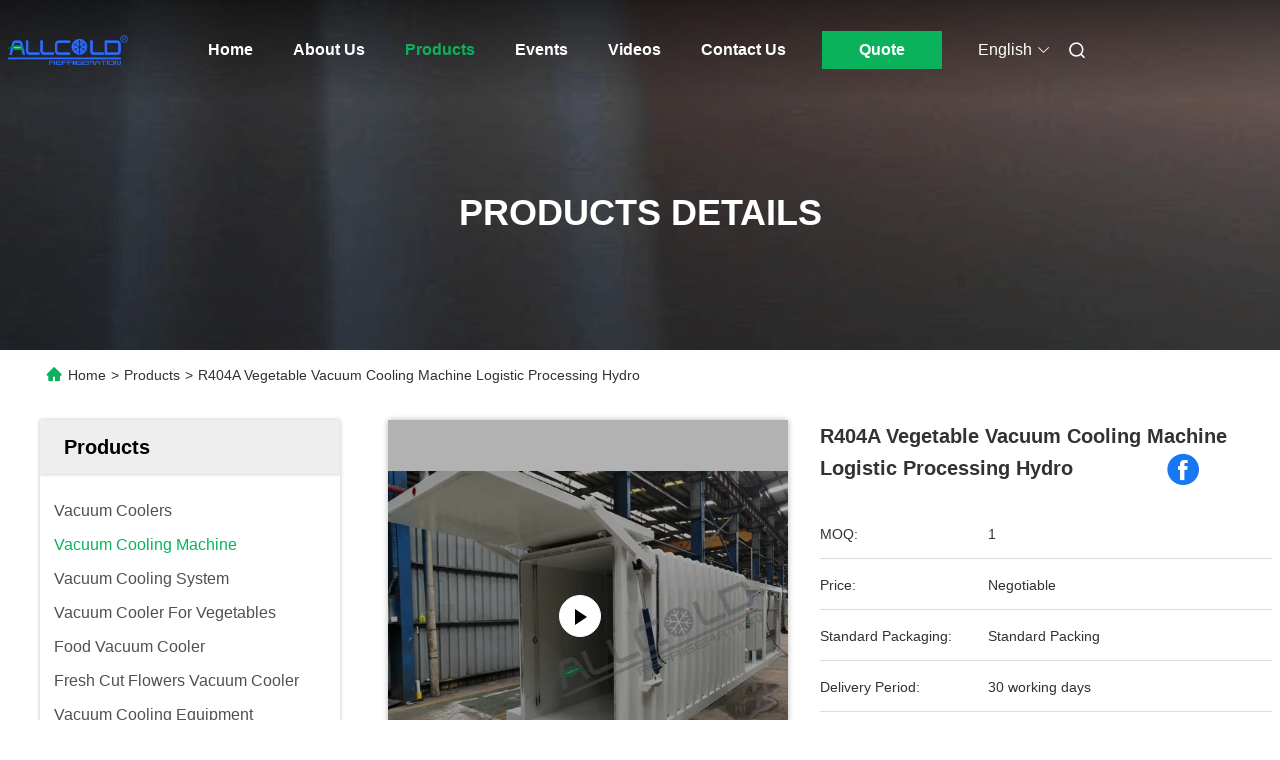

--- FILE ---
content_type: text/html
request_url: https://www.vacuum-coolers.com/sale-13726164-r404a-vegetable-vacuum-cooling-machine-logistic-processing-hydro.html
body_size: 32903
content:

<!DOCTYPE html>
<html lang="en">
<head>
	<meta charset="utf-8">
	<meta http-equiv="X-UA-Compatible" content="IE=edge">
	<meta name="viewport" content="width=device-width, initial-scale=1.0, maximum-scale=5.1">
    <title>R404A Vegetable Vacuum Cooling Machine Logistic Processing Hydro</title>
    <meta name="keywords" content="R404A Vegetable Vacuum Cooling Machine, Logistic Processing Vacuum Cooling Machine, Vegetable Hydro Vacuum Pre Cooler, Vacuum Cooling Machine" />
    <meta name="description" content="High quality R404A Vegetable Vacuum Cooling Machine Logistic Processing Hydro from China, China's leading product market R404A Vegetable Vacuum Cooling Machine product, with strict quality control Logistic Processing Vacuum Cooling Machine factories, producing high quality Vegetable Hydro Vacuum Pre Cooler Products." />
     <link rel='preload'
					  href=/photo/vacuum-coolers/sitetpl/style/commonV2.css?ver=1746524450 as='style'><link type='text/css' rel='stylesheet'
					  href=/photo/vacuum-coolers/sitetpl/style/commonV2.css?ver=1746524450 media='all'><meta property="og:title" content="R404A Vegetable Vacuum Cooling Machine Logistic Processing Hydro" />
<meta property="og:description" content="High quality R404A Vegetable Vacuum Cooling Machine Logistic Processing Hydro from China, China's leading product market R404A Vegetable Vacuum Cooling Machine product, with strict quality control Logistic Processing Vacuum Cooling Machine factories, producing high quality Vegetable Hydro Vacuum Pre Cooler Products." />
<meta property="og:type" content="product" />
<meta property="og:availability" content="instock" />
<meta property="og:site_name" content="SHENZHEN ALLCOLD CO., LTD" />
<meta property="og:url" content="https://www.vacuum-coolers.com/sale-13726164-r404a-vegetable-vacuum-cooling-machine-logistic-processing-hydro.html" />
<meta property="og:image" content="https://www.vacuum-coolers.com/photo/ps33335067-r404a_vegetable_vacuum_cooling_machine_logistic_processing_hydro.jpg" />
<link rel="canonical" href="https://www.vacuum-coolers.com/sale-13726164-r404a-vegetable-vacuum-cooling-machine-logistic-processing-hydro.html" />
<link rel="alternate" href="https://m.vacuum-coolers.com/sale-13726164-r404a-vegetable-vacuum-cooling-machine-logistic-processing-hydro.html" media="only screen and (max-width: 640px)" />
<link rel="stylesheet" type="text/css" href="/js/guidefirstcommon.css" />
<style type="text/css">
/*<![CDATA[*/
.consent__cookie {position: fixed;top: 0;left: 0;width: 100%;height: 0%;z-index: 100000;}.consent__cookie_bg {position: fixed;top: 0;left: 0;width: 100%;height: 100%;background: #000;opacity: .6;display: none }.consent__cookie_rel {position: fixed;bottom:0;left: 0;width: 100%;background: #fff;display: -webkit-box;display: -ms-flexbox;display: flex;flex-wrap: wrap;padding: 24px 80px;-webkit-box-sizing: border-box;box-sizing: border-box;-webkit-box-pack: justify;-ms-flex-pack: justify;justify-content: space-between;-webkit-transition: all ease-in-out .3s;transition: all ease-in-out .3s }.consent__close {position: absolute;top: 20px;right: 20px;cursor: pointer }.consent__close svg {fill: #777 }.consent__close:hover svg {fill: #000 }.consent__cookie_box {flex: 1;word-break: break-word;}.consent__warm {color: #777;font-size: 16px;margin-bottom: 12px;line-height: 19px }.consent__title {color: #333;font-size: 20px;font-weight: 600;margin-bottom: 12px;line-height: 23px }.consent__itxt {color: #333;font-size: 14px;margin-bottom: 12px;display: -webkit-box;display: -ms-flexbox;display: flex;-webkit-box-align: center;-ms-flex-align: center;align-items: center }.consent__itxt i {display: -webkit-inline-box;display: -ms-inline-flexbox;display: inline-flex;width: 28px;height: 28px;border-radius: 50%;background: #e0f9e9;margin-right: 8px;-webkit-box-align: center;-ms-flex-align: center;align-items: center;-webkit-box-pack: center;-ms-flex-pack: center;justify-content: center }.consent__itxt svg {fill: #3ca860 }.consent__txt {color: #a6a6a6;font-size: 14px;margin-bottom: 8px;line-height: 17px }.consent__btns {display: -webkit-box;display: -ms-flexbox;display: flex;-webkit-box-orient: vertical;-webkit-box-direction: normal;-ms-flex-direction: column;flex-direction: column;-webkit-box-pack: center;-ms-flex-pack: center;justify-content: center;flex-shrink: 0;}.consent__btn {width: 280px;height: 40px;line-height: 40px;text-align: center;background: #3ca860;color: #fff;border-radius: 4px;margin: 8px 0;-webkit-box-sizing: border-box;box-sizing: border-box;cursor: pointer;font-size:14px}.consent__btn:hover {background: #00823b }.consent__btn.empty {color: #3ca860;border: 1px solid #3ca860;background: #fff }.consent__btn.empty:hover {background: #3ca860;color: #fff }.open .consent__cookie_bg {display: block }.open .consent__cookie_rel {bottom: 0 }@media (max-width: 760px) {.consent__btns {width: 100%;align-items: center;}.consent__cookie_rel {padding: 20px 24px }}.consent__cookie.open {display: block;}.consent__cookie {display: none;}
/*]]>*/
</style>
<style type="text/css">
/*<![CDATA[*/
@media only screen and (max-width:640px){.contact_now_dialog .content-wrap .desc{background-image:url(/images/cta_images/bg_s.png) !important}}.contact_now_dialog .content-wrap .content-wrap_header .cta-close{background-image:url(/images/cta_images/sprite.png) !important}.contact_now_dialog .content-wrap .desc{background-image:url(/images/cta_images/bg_l.png) !important}.contact_now_dialog .content-wrap .cta-btn i{background-image:url(/images/cta_images/sprite.png) !important}.contact_now_dialog .content-wrap .head-tip img{content:url(/images/cta_images/cta_contact_now.png) !important}.cusim{background-image:url(/images/imicon/im.svg) !important}.cuswa{background-image:url(/images/imicon/wa.png) !important}.cusall{background-image:url(/images/imicon/allchat.svg) !important}
/*]]>*/
</style>
<script type="text/javascript" src="/js/guidefirstcommon.js"></script>
<script type="text/javascript">
/*<![CDATA[*/
window.isvideotpl = 0;window.detailurl = '';
var colorUrl = '';var isShowGuide = 2;var showGuideColor = 0;var im_appid = 10003;var im_msg="Good day, what product are you looking for?";

var cta_cid = 11008;var use_defaulProductInfo = 1;var cta_pid = 13726164;var test_company = 0;var webim_domain = '';var company_type = 0;var cta_equipment = 'pc'; var setcookie = 'setwebimCookie(27712,13726164,0)'; var whatsapplink = "https://wa.me/8618028761669?text=Hi%2C+I%27m+interested+in+R404A+Vegetable+Vacuum+Cooling+Machine+Logistic+Processing+Hydro."; function insertMeta(){var str = '<meta name="mobile-web-app-capable" content="yes" /><meta name="viewport" content="width=device-width, initial-scale=1.0" />';document.head.insertAdjacentHTML('beforeend',str);} var element = document.querySelector('a.footer_webim_a[href="/webim/webim_tab.html"]');if (element) {element.parentNode.removeChild(element);}

var colorUrl = '';
var aisearch = 0;
var selfUrl = '';
window.playerReportUrl='/vod/view_count/report';
var query_string = ["Products","Detail"];
var g_tp = '';
var customtplcolor = 99712;
var str_chat = 'chat';
				var str_call_now = 'call now';
var str_chat_now = 'chat now';
var str_contact1 = 'Get Best Price';var str_chat_lang='english';var str_contact2 = 'Get Price';var str_contact2 = 'Best Price';var str_contact = 'contact';
window.predomainsub = "";
/*]]>*/
</script>
</head>
<body>
<img src="/logo.gif" style="display:none" alt="logo"/>
<a style="display: none!important;" title="SHENZHEN ALLCOLD CO., LTD" class="float-inquiry" href="/contactnow.html" onclick='setinquiryCookie("{\"showproduct\":1,\"pid\":\"13726164\",\"name\":\"R404A Vegetable Vacuum Cooling Machine Logistic Processing Hydro\",\"source_url\":\"\\/sale-13726164-r404a-vegetable-vacuum-cooling-machine-logistic-processing-hydro.html\",\"picurl\":\"\\/photo\\/pd33335067-r404a_vegetable_vacuum_cooling_machine_logistic_processing_hydro.jpg\",\"propertyDetail\":[[\"Refrigerant\",\"R404A,R22 or R404a\"],[\"Warranty\",\"1 Year\"],[\"Type\",\"Vacuum pre cooler for fruits and vegetables\"],[\"Place of Origin\",\"China\"]],\"company_name\":null,\"picurl_c\":\"\\/photo\\/pc33335067-r404a_vegetable_vacuum_cooling_machine_logistic_processing_hydro.jpg\",\"price\":\"Negotiable\",\"username\":\"Mr. Jason Jia\",\"viewTime\":\"Last Login : 10 hours 54 minutes ago\",\"subject\":\"What is the delivery time on R404A Vegetable Vacuum Cooling Machine Logistic Processing Hydro\",\"countrycode\":\"\"}");'></a>
<script>
var originProductInfo = '';
var originProductInfo = {"showproduct":1,"pid":"13726164","name":"R404A Vegetable Vacuum Cooling Machine Logistic Processing Hydro","source_url":"\/sale-13726164-r404a-vegetable-vacuum-cooling-machine-logistic-processing-hydro.html","picurl":"\/photo\/pd33335067-r404a_vegetable_vacuum_cooling_machine_logistic_processing_hydro.jpg","propertyDetail":[["Refrigerant","R404A,R22 or R404a"],["Warranty","1 Year"],["Type","Vacuum pre cooler for fruits and vegetables"],["Place of Origin","China"]],"company_name":null,"picurl_c":"\/photo\/pc33335067-r404a_vegetable_vacuum_cooling_machine_logistic_processing_hydro.jpg","price":"Negotiable","username":"Mr. Jason Jia","viewTime":"Last Login : 8 hours 54 minutes ago","subject":"Please send me FOB price on R404A Vegetable Vacuum Cooling Machine Logistic Processing Hydro","countrycode":""};
var save_url = "/contactsave.html";
var update_url = "/updateinquiry.html";
var productInfo = {};
var defaulProductInfo = {};
var myDate = new Date();
var curDate = myDate.getFullYear()+'-'+(parseInt(myDate.getMonth())+1)+'-'+myDate.getDate();
var message = '';
var default_pop = 1;
var leaveMessageDialog = document.getElementsByClassName('leave-message-dialog')[0]; // 获取弹层
var _$$ = function (dom) {
    return document.querySelectorAll(dom);
};
resInfo = originProductInfo;
resInfo['name'] = resInfo['name'] || '';
defaulProductInfo.pid = resInfo['pid'];
defaulProductInfo.productName = resInfo['name'] ?? '';
defaulProductInfo.productInfo = resInfo['propertyDetail'];
defaulProductInfo.productImg = resInfo['picurl_c'];
defaulProductInfo.subject = resInfo['subject'] ?? '';
defaulProductInfo.productImgAlt = resInfo['name'] ?? '';
var inquirypopup_tmp = 1;
var message = 'Dear,'+'\r\n'+"I am interested in"+' '+trim(resInfo['name'])+", could you send me more details such as type, size, MOQ, material, etc."+'\r\n'+"Thanks!"+'\r\n'+"Waiting for your reply.";
var message_1 = 'Dear,'+'\r\n'+"I am interested in"+' '+trim(resInfo['name'])+", could you send me more details such as type, size, MOQ, material, etc."+'\r\n'+"Thanks!"+'\r\n'+"Waiting for your reply.";
var message_2 = 'Hello,'+'\r\n'+"I am looking for"+' '+trim(resInfo['name'])+", please send me the price, specification and picture."+'\r\n'+"Your swift response will be highly appreciated."+'\r\n'+"Feel free to contact me for more information."+'\r\n'+"Thanks a lot.";
var message_3 = 'Hello,'+'\r\n'+trim(resInfo['name'])+' '+"meets my expectations."+'\r\n'+"Please give me the best price and some other product information."+'\r\n'+"Feel free to contact me via my mail."+'\r\n'+"Thanks a lot.";

var message_4 = 'Dear,'+'\r\n'+"What is the FOB price on your"+' '+trim(resInfo['name'])+'?'+'\r\n'+"Which is the nearest port name?"+'\r\n'+"Please reply me as soon as possible, it would be better to share further information."+'\r\n'+"Regards!";
var message_5 = 'Hi there,'+'\r\n'+"I am very interested in your"+' '+trim(resInfo['name'])+'.'+'\r\n'+"Please send me your product details."+'\r\n'+"Looking forward to your quick reply."+'\r\n'+"Feel free to contact me by mail."+'\r\n'+"Regards!";

var message_6 = 'Dear,'+'\r\n'+"Please provide us with information about your"+' '+trim(resInfo['name'])+", such as type, size, material, and of course the best price."+'\r\n'+"Looking forward to your quick reply."+'\r\n'+"Thank you!";
var message_7 = 'Dear,'+'\r\n'+"Can you supply"+' '+trim(resInfo['name'])+" for us?"+'\r\n'+"First we want a price list and some product details."+'\r\n'+"I hope to get reply asap and look forward to cooperation."+'\r\n'+"Thank you very much.";
var message_8 = 'hi,'+'\r\n'+"I am looking for"+' '+trim(resInfo['name'])+", please give me some more detailed product information."+'\r\n'+"I look forward to your reply."+'\r\n'+"Thank you!";
var message_9 = 'Hello,'+'\r\n'+"Your"+' '+trim(resInfo['name'])+" meets my requirements very well."+'\r\n'+"Please send me the price, specification, and similar model will be OK."+'\r\n'+"Feel free to chat with me."+'\r\n'+"Thanks!";
var message_10 = 'Dear,'+'\r\n'+"I want to know more about the details and quotation of"+' '+trim(resInfo['name'])+'.'+'\r\n'+"Feel free to contact me."+'\r\n'+"Regards!";

var r = getRandom(1,10);

defaulProductInfo.message = eval("message_"+r);
    defaulProductInfo.message = eval("message_"+r);
        var mytAjax = {

    post: function(url, data, fn) {
        var xhr = new XMLHttpRequest();
        xhr.open("POST", url, true);
        xhr.setRequestHeader("Content-Type", "application/x-www-form-urlencoded;charset=UTF-8");
        xhr.setRequestHeader("X-Requested-With", "XMLHttpRequest");
        xhr.setRequestHeader('Content-Type','text/plain;charset=UTF-8');
        xhr.onreadystatechange = function() {
            if(xhr.readyState == 4 && (xhr.status == 200 || xhr.status == 304)) {
                fn.call(this, xhr.responseText);
            }
        };
        xhr.send(data);
    },

    postform: function(url, data, fn) {
        var xhr = new XMLHttpRequest();
        xhr.open("POST", url, true);
        xhr.setRequestHeader("X-Requested-With", "XMLHttpRequest");
        xhr.onreadystatechange = function() {
            if(xhr.readyState == 4 && (xhr.status == 200 || xhr.status == 304)) {
                fn.call(this, xhr.responseText);
            }
        };
        xhr.send(data);
    }
};
/*window.onload = function(){
    leaveMessageDialog = document.getElementsByClassName('leave-message-dialog')[0];
    if (window.localStorage.recordDialogStatus=='undefined' || (window.localStorage.recordDialogStatus!='undefined' && window.localStorage.recordDialogStatus != curDate)) {
        setTimeout(function(){
            if(parseInt(inquirypopup_tmp%10) == 1){
                creatDialog(defaulProductInfo, 1);
            }
        }, 6000);
    }
};*/
function trim(str)
{
    str = str.replace(/(^\s*)/g,"");
    return str.replace(/(\s*$)/g,"");
};
function getRandom(m,n){
    var num = Math.floor(Math.random()*(m - n) + n);
    return num;
};
function strBtn(param) {

    var starattextarea = document.getElementById("textareamessage").value.length;
    var email = document.getElementById("startEmail").value;

    var default_tip = document.querySelectorAll(".watermark_container").length;
    if (20 < starattextarea && starattextarea < 3000) {
        if(default_tip>0){
            document.getElementById("textareamessage1").parentNode.parentNode.nextElementSibling.style.display = "none";
        }else{
            document.getElementById("textareamessage1").parentNode.nextElementSibling.style.display = "none";
        }

    } else {
        if(default_tip>0){
            document.getElementById("textareamessage1").parentNode.parentNode.nextElementSibling.style.display = "block";
        }else{
            document.getElementById("textareamessage1").parentNode.nextElementSibling.style.display = "block";
        }

        return;
    }

    // var re = /^([a-zA-Z0-9_-])+@([a-zA-Z0-9_-])+\.([a-zA-Z0-9_-])+/i;/*邮箱不区分大小写*/
    var re = /^[a-zA-Z0-9][\w-]*(\.?[\w-]+)*@[a-zA-Z0-9-]+(\.[a-zA-Z0-9]+)+$/i;
    if (!re.test(email)) {
        document.getElementById("startEmail").nextElementSibling.style.display = "block";
        return;
    } else {
        document.getElementById("startEmail").nextElementSibling.style.display = "none";
    }

    var subject = document.getElementById("pop_subject").value;
    var pid = document.getElementById("pop_pid").value;
    var message = document.getElementById("textareamessage").value;
    var sender_email = document.getElementById("startEmail").value;
    var tel = '';
    if (document.getElementById("tel0") != undefined && document.getElementById("tel0") != '')
        tel = document.getElementById("tel0").value;
    var form_serialize = '&tel='+tel;

    form_serialize = form_serialize.replace(/\+/g, "%2B");
    mytAjax.post(save_url,"pid="+pid+"&subject="+subject+"&email="+sender_email+"&message="+(message)+form_serialize,function(res){
        var mes = JSON.parse(res);
        if(mes.status == 200){
            var iid = mes.iid;
            document.getElementById("pop_iid").value = iid;
            document.getElementById("pop_uuid").value = mes.uuid;

            if(typeof gtag_report_conversion === "function"){
                gtag_report_conversion();//执行统计js代码
            }
            if(typeof fbq === "function"){
                fbq('track','Purchase');//执行统计js代码
            }
        }
    });
    for (var index = 0; index < document.querySelectorAll(".dialog-content-pql").length; index++) {
        document.querySelectorAll(".dialog-content-pql")[index].style.display = "none";
    };
    $('#idphonepql').val(tel);
    document.getElementById("dialog-content-pql-id").style.display = "block";
    ;
};
function twoBtnOk(param) {

    var selectgender = document.getElementById("Mr").innerHTML;
    var iid = document.getElementById("pop_iid").value;
    var sendername = document.getElementById("idnamepql").value;
    var senderphone = document.getElementById("idphonepql").value;
    var sendercname = document.getElementById("idcompanypql").value;
    var uuid = document.getElementById("pop_uuid").value;
    var gender = 2;
    if(selectgender == 'Mr.') gender = 0;
    if(selectgender == 'Mrs.') gender = 1;
    var pid = document.getElementById("pop_pid").value;
    var form_serialize = '';

        form_serialize = form_serialize.replace(/\+/g, "%2B");

    mytAjax.post(update_url,"iid="+iid+"&gender="+gender+"&uuid="+uuid+"&name="+(sendername)+"&tel="+(senderphone)+"&company="+(sendercname)+form_serialize,function(res){});

    for (var index = 0; index < document.querySelectorAll(".dialog-content-pql").length; index++) {
        document.querySelectorAll(".dialog-content-pql")[index].style.display = "none";
    };
    document.getElementById("dialog-content-pql-ok").style.display = "block";

};
function toCheckMust(name) {
    $('#'+name+'error').hide();
}
function handClidk(param) {
    var starattextarea = document.getElementById("textareamessage1").value.length;
    var email = document.getElementById("startEmail1").value;
    var default_tip = document.querySelectorAll(".watermark_container").length;
    if (20 < starattextarea && starattextarea < 3000) {
        if(default_tip>0){
            document.getElementById("textareamessage1").parentNode.parentNode.nextElementSibling.style.display = "none";
        }else{
            document.getElementById("textareamessage1").parentNode.nextElementSibling.style.display = "none";
        }

    } else {
        if(default_tip>0){
            document.getElementById("textareamessage1").parentNode.parentNode.nextElementSibling.style.display = "block";
        }else{
            document.getElementById("textareamessage1").parentNode.nextElementSibling.style.display = "block";
        }

        return;
    }

    // var re = /^([a-zA-Z0-9_-])+@([a-zA-Z0-9_-])+\.([a-zA-Z0-9_-])+/i;
    var re = /^[a-zA-Z0-9][\w-]*(\.?[\w-]+)*@[a-zA-Z0-9-]+(\.[a-zA-Z0-9]+)+$/i;
    if (!re.test(email)) {
        document.getElementById("startEmail1").nextElementSibling.style.display = "block";
        return;
    } else {
        document.getElementById("startEmail1").nextElementSibling.style.display = "none";
    }

    var subject = document.getElementById("pop_subject").value;
    var pid = document.getElementById("pop_pid").value;
    var message = document.getElementById("textareamessage1").value;
    var sender_email = document.getElementById("startEmail1").value;
    var form_serialize = tel = '';
    if (document.getElementById("tel1") != undefined && document.getElementById("tel1") != '')
        tel = document.getElementById("tel1").value;
        mytAjax.post(save_url,"email="+sender_email+"&tel="+tel+"&pid="+pid+"&message="+message+"&subject="+subject+form_serialize,function(res){

        var mes = JSON.parse(res);
        if(mes.status == 200){
            var iid = mes.iid;
            document.getElementById("pop_iid").value = iid;
            document.getElementById("pop_uuid").value = mes.uuid;
            if(typeof gtag_report_conversion === "function"){
                gtag_report_conversion();//执行统计js代码
            }
        }

    });
    for (var index = 0; index < document.querySelectorAll(".dialog-content-pql").length; index++) {
        document.querySelectorAll(".dialog-content-pql")[index].style.display = "none";
    };
    $('#idphonepql').val(tel);
    document.getElementById("dialog-content-pql-id").style.display = "block";

};
window.addEventListener('load', function () {
    $('.checkbox-wrap label').each(function(){
        if($(this).find('input').prop('checked')){
            $(this).addClass('on')
        }else {
            $(this).removeClass('on')
        }
    })
    $(document).on('click', '.checkbox-wrap label' , function(ev){
        if (ev.target.tagName.toUpperCase() != 'INPUT') {
            $(this).toggleClass('on')
        }
    })
})

function hand_video(pdata) {
    data = JSON.parse(pdata);
    productInfo.productName = data.productName;
    productInfo.productInfo = data.productInfo;
    productInfo.productImg = data.productImg;
    productInfo.subject = data.subject;

    var message = 'Dear,'+'\r\n'+"I am interested in"+' '+trim(data.productName)+", could you send me more details such as type, size, quantity, material, etc."+'\r\n'+"Thanks!"+'\r\n'+"Waiting for your reply.";

    var message = 'Dear,'+'\r\n'+"I am interested in"+' '+trim(data.productName)+", could you send me more details such as type, size, MOQ, material, etc."+'\r\n'+"Thanks!"+'\r\n'+"Waiting for your reply.";
    var message_1 = 'Dear,'+'\r\n'+"I am interested in"+' '+trim(data.productName)+", could you send me more details such as type, size, MOQ, material, etc."+'\r\n'+"Thanks!"+'\r\n'+"Waiting for your reply.";
    var message_2 = 'Hello,'+'\r\n'+"I am looking for"+' '+trim(data.productName)+", please send me the price, specification and picture."+'\r\n'+"Your swift response will be highly appreciated."+'\r\n'+"Feel free to contact me for more information."+'\r\n'+"Thanks a lot.";
    var message_3 = 'Hello,'+'\r\n'+trim(data.productName)+' '+"meets my expectations."+'\r\n'+"Please give me the best price and some other product information."+'\r\n'+"Feel free to contact me via my mail."+'\r\n'+"Thanks a lot.";

    var message_4 = 'Dear,'+'\r\n'+"What is the FOB price on your"+' '+trim(data.productName)+'?'+'\r\n'+"Which is the nearest port name?"+'\r\n'+"Please reply me as soon as possible, it would be better to share further information."+'\r\n'+"Regards!";
    var message_5 = 'Hi there,'+'\r\n'+"I am very interested in your"+' '+trim(data.productName)+'.'+'\r\n'+"Please send me your product details."+'\r\n'+"Looking forward to your quick reply."+'\r\n'+"Feel free to contact me by mail."+'\r\n'+"Regards!";

    var message_6 = 'Dear,'+'\r\n'+"Please provide us with information about your"+' '+trim(data.productName)+", such as type, size, material, and of course the best price."+'\r\n'+"Looking forward to your quick reply."+'\r\n'+"Thank you!";
    var message_7 = 'Dear,'+'\r\n'+"Can you supply"+' '+trim(data.productName)+" for us?"+'\r\n'+"First we want a price list and some product details."+'\r\n'+"I hope to get reply asap and look forward to cooperation."+'\r\n'+"Thank you very much.";
    var message_8 = 'hi,'+'\r\n'+"I am looking for"+' '+trim(data.productName)+", please give me some more detailed product information."+'\r\n'+"I look forward to your reply."+'\r\n'+"Thank you!";
    var message_9 = 'Hello,'+'\r\n'+"Your"+' '+trim(data.productName)+" meets my requirements very well."+'\r\n'+"Please send me the price, specification, and similar model will be OK."+'\r\n'+"Feel free to chat with me."+'\r\n'+"Thanks!";
    var message_10 = 'Dear,'+'\r\n'+"I want to know more about the details and quotation of"+' '+trim(data.productName)+'.'+'\r\n'+"Feel free to contact me."+'\r\n'+"Regards!";

    var r = getRandom(1,10);

    productInfo.message = eval("message_"+r);
            if(parseInt(inquirypopup_tmp/10) == 1){
        productInfo.message = "";
    }
    productInfo.pid = data.pid;
    creatDialog(productInfo, 2);
};

function handDialog(pdata) {
    data = JSON.parse(pdata);
    productInfo.productName = data.productName;
    productInfo.productInfo = data.productInfo;
    productInfo.productImg = data.productImg;
    productInfo.subject = data.subject;

    var message = 'Dear,'+'\r\n'+"I am interested in"+' '+trim(data.productName)+", could you send me more details such as type, size, quantity, material, etc."+'\r\n'+"Thanks!"+'\r\n'+"Waiting for your reply.";

    var message = 'Dear,'+'\r\n'+"I am interested in"+' '+trim(data.productName)+", could you send me more details such as type, size, MOQ, material, etc."+'\r\n'+"Thanks!"+'\r\n'+"Waiting for your reply.";
    var message_1 = 'Dear,'+'\r\n'+"I am interested in"+' '+trim(data.productName)+", could you send me more details such as type, size, MOQ, material, etc."+'\r\n'+"Thanks!"+'\r\n'+"Waiting for your reply.";
    var message_2 = 'Hello,'+'\r\n'+"I am looking for"+' '+trim(data.productName)+", please send me the price, specification and picture."+'\r\n'+"Your swift response will be highly appreciated."+'\r\n'+"Feel free to contact me for more information."+'\r\n'+"Thanks a lot.";
    var message_3 = 'Hello,'+'\r\n'+trim(data.productName)+' '+"meets my expectations."+'\r\n'+"Please give me the best price and some other product information."+'\r\n'+"Feel free to contact me via my mail."+'\r\n'+"Thanks a lot.";

    var message_4 = 'Dear,'+'\r\n'+"What is the FOB price on your"+' '+trim(data.productName)+'?'+'\r\n'+"Which is the nearest port name?"+'\r\n'+"Please reply me as soon as possible, it would be better to share further information."+'\r\n'+"Regards!";
    var message_5 = 'Hi there,'+'\r\n'+"I am very interested in your"+' '+trim(data.productName)+'.'+'\r\n'+"Please send me your product details."+'\r\n'+"Looking forward to your quick reply."+'\r\n'+"Feel free to contact me by mail."+'\r\n'+"Regards!";

    var message_6 = 'Dear,'+'\r\n'+"Please provide us with information about your"+' '+trim(data.productName)+", such as type, size, material, and of course the best price."+'\r\n'+"Looking forward to your quick reply."+'\r\n'+"Thank you!";
    var message_7 = 'Dear,'+'\r\n'+"Can you supply"+' '+trim(data.productName)+" for us?"+'\r\n'+"First we want a price list and some product details."+'\r\n'+"I hope to get reply asap and look forward to cooperation."+'\r\n'+"Thank you very much.";
    var message_8 = 'hi,'+'\r\n'+"I am looking for"+' '+trim(data.productName)+", please give me some more detailed product information."+'\r\n'+"I look forward to your reply."+'\r\n'+"Thank you!";
    var message_9 = 'Hello,'+'\r\n'+"Your"+' '+trim(data.productName)+" meets my requirements very well."+'\r\n'+"Please send me the price, specification, and similar model will be OK."+'\r\n'+"Feel free to chat with me."+'\r\n'+"Thanks!";
    var message_10 = 'Dear,'+'\r\n'+"I want to know more about the details and quotation of"+' '+trim(data.productName)+'.'+'\r\n'+"Feel free to contact me."+'\r\n'+"Regards!";

    var r = getRandom(1,10);
    productInfo.message = eval("message_"+r);
            if(parseInt(inquirypopup_tmp/10) == 1){
        productInfo.message = "";
    }
    productInfo.pid = data.pid;
    creatDialog(productInfo, 2);
};

function closepql(param) {

    leaveMessageDialog.style.display = 'none';
};

function closepql2(param) {

    for (var index = 0; index < document.querySelectorAll(".dialog-content-pql").length; index++) {
        document.querySelectorAll(".dialog-content-pql")[index].style.display = "none";
    };
    document.getElementById("dialog-content-pql-ok").style.display = "block";
};

function decodeHtmlEntities(str) {
    var tempElement = document.createElement('div');
    tempElement.innerHTML = str;
    return tempElement.textContent || tempElement.innerText || '';
}

function initProduct(productInfo,type){

    productInfo.productName = decodeHtmlEntities(productInfo.productName);
    productInfo.message = decodeHtmlEntities(productInfo.message);

    leaveMessageDialog = document.getElementsByClassName('leave-message-dialog')[0];
    leaveMessageDialog.style.display = "block";
    if(type == 3){
        var popinquiryemail = document.getElementById("popinquiryemail").value;
        _$$("#startEmail1")[0].value = popinquiryemail;
    }else{
        _$$("#startEmail1")[0].value = "";
    }
    _$$("#startEmail")[0].value = "";
    _$$("#idnamepql")[0].value = "";
    _$$("#idphonepql")[0].value = "";
    _$$("#idcompanypql")[0].value = "";

    _$$("#pop_pid")[0].value = productInfo.pid;
    _$$("#pop_subject")[0].value = productInfo.subject;
    
    if(parseInt(inquirypopup_tmp/10) == 1){
        productInfo.message = "";
    }

    _$$("#textareamessage1")[0].value = productInfo.message;
    _$$("#textareamessage")[0].value = productInfo.message;

    _$$("#dialog-content-pql-id .titlep")[0].innerHTML = productInfo.productName;
    _$$("#dialog-content-pql-id img")[0].setAttribute("src", productInfo.productImg);
    _$$("#dialog-content-pql-id img")[0].setAttribute("alt", productInfo.productImgAlt);

    _$$("#dialog-content-pql-id-hand img")[0].setAttribute("src", productInfo.productImg);
    _$$("#dialog-content-pql-id-hand img")[0].setAttribute("alt", productInfo.productImgAlt);
    _$$("#dialog-content-pql-id-hand .titlep")[0].innerHTML = productInfo.productName;

    if (productInfo.productInfo.length > 0) {
        var ul2, ul;
        ul = document.createElement("ul");
        for (var index = 0; index < productInfo.productInfo.length; index++) {
            var el = productInfo.productInfo[index];
            var li = document.createElement("li");
            var span1 = document.createElement("span");
            span1.innerHTML = el[0] + ":";
            var span2 = document.createElement("span");
            span2.innerHTML = el[1];
            li.appendChild(span1);
            li.appendChild(span2);
            ul.appendChild(li);

        }
        ul2 = ul.cloneNode(true);
        if (type === 1) {
            _$$("#dialog-content-pql-id .left")[0].replaceChild(ul, _$$("#dialog-content-pql-id .left ul")[0]);
        } else {
            _$$("#dialog-content-pql-id-hand .left")[0].replaceChild(ul2, _$$("#dialog-content-pql-id-hand .left ul")[0]);
            _$$("#dialog-content-pql-id .left")[0].replaceChild(ul, _$$("#dialog-content-pql-id .left ul")[0]);
        }
    };
    for (var index = 0; index < _$$("#dialog-content-pql-id .right ul li").length; index++) {
        _$$("#dialog-content-pql-id .right ul li")[index].addEventListener("click", function (params) {
            _$$("#dialog-content-pql-id .right #Mr")[0].innerHTML = this.innerHTML
        }, false)

    };

};
function closeInquiryCreateDialog() {
    document.getElementById("xuanpan_dialog_box_pql").style.display = "none";
};
function showInquiryCreateDialog() {
    document.getElementById("xuanpan_dialog_box_pql").style.display = "block";
};
function submitPopInquiry(){
    var message = document.getElementById("inquiry_message").value;
    var email = document.getElementById("inquiry_email").value;
    var subject = defaulProductInfo.subject;
    var pid = defaulProductInfo.pid;
    if (email === undefined) {
        showInquiryCreateDialog();
        document.getElementById("inquiry_email").style.border = "1px solid red";
        return false;
    };
    if (message === undefined) {
        showInquiryCreateDialog();
        document.getElementById("inquiry_message").style.border = "1px solid red";
        return false;
    };
    if (email.search(/^\w+((-\w+)|(\.\w+))*\@[A-Za-z0-9]+((\.|-)[A-Za-z0-9]+)*\.[A-Za-z0-9]+$/) == -1) {
        document.getElementById("inquiry_email").style.border= "1px solid red";
        showInquiryCreateDialog();
        return false;
    } else {
        document.getElementById("inquiry_email").style.border= "";
    };
    if (message.length < 20 || message.length >3000) {
        showInquiryCreateDialog();
        document.getElementById("inquiry_message").style.border = "1px solid red";
        return false;
    } else {
        document.getElementById("inquiry_message").style.border = "";
    };
    var tel = '';
    if (document.getElementById("tel") != undefined && document.getElementById("tel") != '')
        tel = document.getElementById("tel").value;

    mytAjax.post(save_url,"pid="+pid+"&subject="+subject+"&email="+email+"&message="+(message)+'&tel='+tel,function(res){
        var mes = JSON.parse(res);
        if(mes.status == 200){
            var iid = mes.iid;
            document.getElementById("pop_iid").value = iid;
            document.getElementById("pop_uuid").value = mes.uuid;

        }
    });
    initProduct(defaulProductInfo);
    for (var index = 0; index < document.querySelectorAll(".dialog-content-pql").length; index++) {
        document.querySelectorAll(".dialog-content-pql")[index].style.display = "none";
    };
    $('#idphonepql').val(tel);
    document.getElementById("dialog-content-pql-id").style.display = "block";

};

//带附件上传
function submitPopInquiryfile(email_id,message_id,check_sort,name_id,phone_id,company_id,attachments){

    if(typeof(check_sort) == 'undefined'){
        check_sort = 0;
    }
    var message = document.getElementById(message_id).value;
    var email = document.getElementById(email_id).value;
    var attachments = document.getElementById(attachments).value;
    if(typeof(name_id) !== 'undefined' && name_id != ""){
        var name  = document.getElementById(name_id).value;
    }
    if(typeof(phone_id) !== 'undefined' && phone_id != ""){
        var phone = document.getElementById(phone_id).value;
    }
    if(typeof(company_id) !== 'undefined' && company_id != ""){
        var company = document.getElementById(company_id).value;
    }
    var subject = defaulProductInfo.subject;
    var pid = defaulProductInfo.pid;

    if(check_sort == 0){
        if (email === undefined) {
            showInquiryCreateDialog();
            document.getElementById(email_id).style.border = "1px solid red";
            return false;
        };
        if (message === undefined) {
            showInquiryCreateDialog();
            document.getElementById(message_id).style.border = "1px solid red";
            return false;
        };

        if (email.search(/^\w+((-\w+)|(\.\w+))*\@[A-Za-z0-9]+((\.|-)[A-Za-z0-9]+)*\.[A-Za-z0-9]+$/) == -1) {
            document.getElementById(email_id).style.border= "1px solid red";
            showInquiryCreateDialog();
            return false;
        } else {
            document.getElementById(email_id).style.border= "";
        };
        if (message.length < 20 || message.length >3000) {
            showInquiryCreateDialog();
            document.getElementById(message_id).style.border = "1px solid red";
            return false;
        } else {
            document.getElementById(message_id).style.border = "";
        };
    }else{

        if (message === undefined) {
            showInquiryCreateDialog();
            document.getElementById(message_id).style.border = "1px solid red";
            return false;
        };

        if (email === undefined) {
            showInquiryCreateDialog();
            document.getElementById(email_id).style.border = "1px solid red";
            return false;
        };

        if (message.length < 20 || message.length >3000) {
            showInquiryCreateDialog();
            document.getElementById(message_id).style.border = "1px solid red";
            return false;
        } else {
            document.getElementById(message_id).style.border = "";
        };

        if (email.search(/^\w+((-\w+)|(\.\w+))*\@[A-Za-z0-9]+((\.|-)[A-Za-z0-9]+)*\.[A-Za-z0-9]+$/) == -1) {
            document.getElementById(email_id).style.border= "1px solid red";
            showInquiryCreateDialog();
            return false;
        } else {
            document.getElementById(email_id).style.border= "";
        };

    };

    mytAjax.post(save_url,"pid="+pid+"&subject="+subject+"&email="+email+"&message="+message+"&company="+company+"&attachments="+attachments,function(res){
        var mes = JSON.parse(res);
        if(mes.status == 200){
            var iid = mes.iid;
            document.getElementById("pop_iid").value = iid;
            document.getElementById("pop_uuid").value = mes.uuid;

            if(typeof gtag_report_conversion === "function"){
                gtag_report_conversion();//执行统计js代码
            }
            if(typeof fbq === "function"){
                fbq('track','Purchase');//执行统计js代码
            }
        }
    });
    initProduct(defaulProductInfo);

    if(name !== undefined && name != ""){
        _$$("#idnamepql")[0].value = name;
    }

    if(phone !== undefined && phone != ""){
        _$$("#idphonepql")[0].value = phone;
    }

    if(company !== undefined && company != ""){
        _$$("#idcompanypql")[0].value = company;
    }

    for (var index = 0; index < document.querySelectorAll(".dialog-content-pql").length; index++) {
        document.querySelectorAll(".dialog-content-pql")[index].style.display = "none";
    };
    document.getElementById("dialog-content-pql-id").style.display = "block";

};
function submitPopInquiryByParam(email_id,message_id,check_sort,name_id,phone_id,company_id){

    if(typeof(check_sort) == 'undefined'){
        check_sort = 0;
    }

    var senderphone = '';
    var message = document.getElementById(message_id).value;
    var email = document.getElementById(email_id).value;
    if(typeof(name_id) !== 'undefined' && name_id != ""){
        var name  = document.getElementById(name_id).value;
    }
    if(typeof(phone_id) !== 'undefined' && phone_id != ""){
        var phone = document.getElementById(phone_id).value;
        senderphone = phone;
    }
    if(typeof(company_id) !== 'undefined' && company_id != ""){
        var company = document.getElementById(company_id).value;
    }
    var subject = defaulProductInfo.subject;
    var pid = defaulProductInfo.pid;

    if(check_sort == 0){
        if (email === undefined) {
            showInquiryCreateDialog();
            document.getElementById(email_id).style.border = "1px solid red";
            return false;
        };
        if (message === undefined) {
            showInquiryCreateDialog();
            document.getElementById(message_id).style.border = "1px solid red";
            return false;
        };

        if (email.search(/^\w+((-\w+)|(\.\w+))*\@[A-Za-z0-9]+((\.|-)[A-Za-z0-9]+)*\.[A-Za-z0-9]+$/) == -1) {
            document.getElementById(email_id).style.border= "1px solid red";
            showInquiryCreateDialog();
            return false;
        } else {
            document.getElementById(email_id).style.border= "";
        };
        if (message.length < 20 || message.length >3000) {
            showInquiryCreateDialog();
            document.getElementById(message_id).style.border = "1px solid red";
            return false;
        } else {
            document.getElementById(message_id).style.border = "";
        };
    }else{

        if (message === undefined) {
            showInquiryCreateDialog();
            document.getElementById(message_id).style.border = "1px solid red";
            return false;
        };

        if (email === undefined) {
            showInquiryCreateDialog();
            document.getElementById(email_id).style.border = "1px solid red";
            return false;
        };

        if (message.length < 20 || message.length >3000) {
            showInquiryCreateDialog();
            document.getElementById(message_id).style.border = "1px solid red";
            return false;
        } else {
            document.getElementById(message_id).style.border = "";
        };

        if (email.search(/^\w+((-\w+)|(\.\w+))*\@[A-Za-z0-9]+((\.|-)[A-Za-z0-9]+)*\.[A-Za-z0-9]+$/) == -1) {
            document.getElementById(email_id).style.border= "1px solid red";
            showInquiryCreateDialog();
            return false;
        } else {
            document.getElementById(email_id).style.border= "";
        };

    };

    var productsku = "";
    if($("#product_sku").length > 0){
        productsku = $("#product_sku").html();
    }

    mytAjax.post(save_url,"tel="+senderphone+"&pid="+pid+"&subject="+subject+"&email="+email+"&message="+message+"&messagesku="+encodeURI(productsku),function(res){
        var mes = JSON.parse(res);
        if(mes.status == 200){
            var iid = mes.iid;
            document.getElementById("pop_iid").value = iid;
            document.getElementById("pop_uuid").value = mes.uuid;

            if(typeof gtag_report_conversion === "function"){
                gtag_report_conversion();//执行统计js代码
            }
            if(typeof fbq === "function"){
                fbq('track','Purchase');//执行统计js代码
            }
        }
    });
    initProduct(defaulProductInfo);

    if(name !== undefined && name != ""){
        _$$("#idnamepql")[0].value = name;
    }

    if(phone !== undefined && phone != ""){
        _$$("#idphonepql")[0].value = phone;
    }

    if(company !== undefined && company != ""){
        _$$("#idcompanypql")[0].value = company;
    }

    for (var index = 0; index < document.querySelectorAll(".dialog-content-pql").length; index++) {
        document.querySelectorAll(".dialog-content-pql")[index].style.display = "none";

    };
    document.getElementById("dialog-content-pql-id").style.display = "block";

};

function creat_videoDialog(productInfo, type) {

    if(type == 1){
        if(default_pop != 1){
            return false;
        }
        window.localStorage.recordDialogStatus = curDate;
    }else{
        default_pop = 0;
    }
    initProduct(productInfo, type);
    if (type === 1) {
        // 自动弹出
        for (var index = 0; index < document.querySelectorAll(".dialog-content-pql").length; index++) {

            document.querySelectorAll(".dialog-content-pql")[index].style.display = "none";
        };
        document.getElementById("dialog-content-pql").style.display = "block";
    } else {
        // 手动弹出
        for (var index = 0; index < document.querySelectorAll(".dialog-content-pql").length; index++) {
            document.querySelectorAll(".dialog-content-pql")[index].style.display = "none";
        };
        document.getElementById("dialog-content-pql-id-hand").style.display = "block";
    }
}

function creatDialog(productInfo, type) {

    if(type == 1){
        if(default_pop != 1){
            return false;
        }
        window.localStorage.recordDialogStatus = curDate;
    }else{
        default_pop = 0;
    }
    initProduct(productInfo, type);
    if (type === 1) {
        // 自动弹出
        for (var index = 0; index < document.querySelectorAll(".dialog-content-pql").length; index++) {

            document.querySelectorAll(".dialog-content-pql")[index].style.display = "none";
        };
        document.getElementById("dialog-content-pql").style.display = "block";
    } else {
        // 手动弹出
        for (var index = 0; index < document.querySelectorAll(".dialog-content-pql").length; index++) {
            document.querySelectorAll(".dialog-content-pql")[index].style.display = "none";
        };
        document.getElementById("dialog-content-pql-id-hand").style.display = "block";
    }
}

//带邮箱信息打开询盘框 emailtype=1表示带入邮箱
function openDialog(emailtype){
    var type = 2;//不带入邮箱，手动弹出
    if(emailtype == 1){
        var popinquiryemail = document.getElementById("popinquiryemail").value;
        // var re = /^([a-zA-Z0-9_-])+@([a-zA-Z0-9_-])+\.([a-zA-Z0-9_-])+/i;
        var re = /^[a-zA-Z0-9][\w-]*(\.?[\w-]+)*@[a-zA-Z0-9-]+(\.[a-zA-Z0-9]+)+$/i;
        if (!re.test(popinquiryemail)) {
            //前端提示样式;
            showInquiryCreateDialog();
            document.getElementById("popinquiryemail").style.border = "1px solid red";
            return false;
        } else {
            //前端提示样式;
        }
        var type = 3;
    }
    creatDialog(defaulProductInfo,type);
}

//上传附件
function inquiryUploadFile(){
    var fileObj = document.querySelector("#fileId").files[0];
    //构建表单数据
    var formData = new FormData();
    var filesize = fileObj.size;
    if(filesize > 10485760 || filesize == 0) {
        document.getElementById("filetips").style.display = "block";
        return false;
    }else {
        document.getElementById("filetips").style.display = "none";
    }
    formData.append('popinquiryfile', fileObj);
    document.getElementById("quotefileform").reset();
    var save_url = "/inquiryuploadfile.html";
    mytAjax.postform(save_url,formData,function(res){
        var mes = JSON.parse(res);
        if(mes.status == 200){
            document.getElementById("uploader-file-info").innerHTML = document.getElementById("uploader-file-info").innerHTML + "<span class=op>"+mes.attfile.name+"<a class=delatt id=att"+mes.attfile.id+" onclick=delatt("+mes.attfile.id+");>Delete</a></span>";
            var nowattachs = document.getElementById("attachments").value;
            if( nowattachs !== ""){
                var attachs = JSON.parse(nowattachs);
                attachs[mes.attfile.id] = mes.attfile;
            }else{
                var attachs = {};
                attachs[mes.attfile.id] = mes.attfile;
            }
            document.getElementById("attachments").value = JSON.stringify(attachs);
        }
    });
}
//附件删除
function delatt(attid)
{
    var nowattachs = document.getElementById("attachments").value;
    if( nowattachs !== ""){
        var attachs = JSON.parse(nowattachs);
        if(attachs[attid] == ""){
            return false;
        }
        var formData = new FormData();
        var delfile = attachs[attid]['filename'];
        var save_url = "/inquirydelfile.html";
        if(delfile != "") {
            formData.append('delfile', delfile);
            mytAjax.postform(save_url, formData, function (res) {
                if(res !== "") {
                    var mes = JSON.parse(res);
                    if (mes.status == 200) {
                        delete attachs[attid];
                        document.getElementById("attachments").value = JSON.stringify(attachs);
                        var s = document.getElementById("att"+attid);
                        s.parentNode.remove();
                    }
                }
            });
        }
    }else{
        return false;
    }
}

</script>
<div class="leave-message-dialog" style="display: none">
<style>
    .leave-message-dialog .close:before, .leave-message-dialog .close:after{
        content:initial;
    }
</style>
<div class="dialog-content-pql" id="dialog-content-pql" style="display: none">
    <span class="close" onclick="closepql()"><img src="/images/close.png" alt="close"></span>
    <div class="title">
        <p class="firstp-pql">Leave a Message</p>
        <p class="lastp-pql">We will call you back soon!</p>
    </div>
    <div class="form">
        <div class="textarea">
            <textarea style='font-family: robot;'  name="" id="textareamessage" cols="30" rows="10" style="margin-bottom:14px;width:100%"
                placeholder="Please enter your inquiry details."></textarea>
        </div>
        <p class="error-pql"> <span class="icon-pql"><img src="/images/error.png" alt="SHENZHEN ALLCOLD CO., LTD"></span> Your message must be between 20-3,000 characters!</p>
        <input id="startEmail" type="text" placeholder="Enter your E-mail" onkeydown="if(event.keyCode === 13){ strBtn();}">
        <p class="error-pql"><span class="icon-pql"><img src="/images/error.png" alt="SHENZHEN ALLCOLD CO., LTD"></span> Please check your E-mail! </p>
                <div class="operations">
            <div class='btn' id="submitStart" type="submit" onclick="strBtn()">SUBMIT</div>
        </div>
            </div>
</div>
<div class="dialog-content-pql dialog-content-pql-id" id="dialog-content-pql-id" style="display:none">
        <span class="close" onclick="closepql2()"><svg t="1648434466530" class="icon" viewBox="0 0 1024 1024" version="1.1" xmlns="http://www.w3.org/2000/svg" p-id="2198" width="16" height="16"><path d="M576 512l277.333333 277.333333-64 64-277.333333-277.333333L234.666667 853.333333 170.666667 789.333333l277.333333-277.333333L170.666667 234.666667 234.666667 170.666667l277.333333 277.333333L789.333333 170.666667 853.333333 234.666667 576 512z" fill="#444444" p-id="2199"></path></svg></span>
    <div class="left">
        <div class="img"><img></div>
        <p class="titlep"></p>
        <ul> </ul>
    </div>
    <div class="right">
                <p class="title">More information facilitates better communication.</p>
                <div style="position: relative;">
            <div class="mr"> <span id="Mr">Mr.</span>
                <ul>
                    <li>Mr.</li>
                    <li>Mrs.</li>
                </ul>
            </div>
            <input style="text-indent: 80px;" type="text" id="idnamepql" placeholder="Input your name">
        </div>
        <input type="text"  id="idphonepql"  placeholder="Phone Number">
        <input type="text" id="idcompanypql"  placeholder="Company" onkeydown="if(event.keyCode === 13){ twoBtnOk();}">
                <div class="btn form_new" id="twoBtnOk" onclick="twoBtnOk()">OK</div>
    </div>
</div>

<div class="dialog-content-pql dialog-content-pql-ok" id="dialog-content-pql-ok" style="display:none">
        <span class="close" onclick="closepql()"><svg t="1648434466530" class="icon" viewBox="0 0 1024 1024" version="1.1" xmlns="http://www.w3.org/2000/svg" p-id="2198" width="16" height="16"><path d="M576 512l277.333333 277.333333-64 64-277.333333-277.333333L234.666667 853.333333 170.666667 789.333333l277.333333-277.333333L170.666667 234.666667 234.666667 170.666667l277.333333 277.333333L789.333333 170.666667 853.333333 234.666667 576 512z" fill="#444444" p-id="2199"></path></svg></span>
    <div class="duihaook"></div>
        <p class="title">Submitted successfully!</p>
        <p class="p1" style="text-align: center; font-size: 18px; margin-top: 14px;">We will call you back soon!</p>
    <div class="btn" onclick="closepql()" id="endOk" style="margin: 0 auto;margin-top: 50px;">OK</div>
</div>
<div class="dialog-content-pql dialog-content-pql-id dialog-content-pql-id-hand" id="dialog-content-pql-id-hand"
    style="display:none">
     <input type="hidden" name="pop_pid" id="pop_pid" value="0">
     <input type="hidden" name="pop_subject" id="pop_subject" value="">
     <input type="hidden" name="pop_iid" id="pop_iid" value="0">
     <input type="hidden" name="pop_uuid" id="pop_uuid" value="0">
        <span class="close" onclick="closepql()"><svg t="1648434466530" class="icon" viewBox="0 0 1024 1024" version="1.1" xmlns="http://www.w3.org/2000/svg" p-id="2198" width="16" height="16"><path d="M576 512l277.333333 277.333333-64 64-277.333333-277.333333L234.666667 853.333333 170.666667 789.333333l277.333333-277.333333L170.666667 234.666667 234.666667 170.666667l277.333333 277.333333L789.333333 170.666667 853.333333 234.666667 576 512z" fill="#444444" p-id="2199"></path></svg></span>
    <div class="left">
        <div class="img"><img></div>
        <p class="titlep"></p>
        <ul> </ul>
    </div>
    <div class="right" style="float:right">
                <div class="title">
            <p class="firstp-pql">Leave a Message</p>
            <p class="lastp-pql">We will call you back soon!</p>
        </div>
                <div class="form">
            <div class="textarea">
                <textarea style='font-family: robot;' name="message" id="textareamessage1" cols="30" rows="10"
                    placeholder="Please enter your inquiry details."></textarea>
            </div>
            <p class="error-pql"> <span class="icon-pql"><img src="/images/error.png" alt="SHENZHEN ALLCOLD CO., LTD"></span> Your message must be between 20-3,000 characters!</p>

                            <input style="display:none" id="tel1" name="tel" type="text" oninput="value=value.replace(/[^0-9_+-]/g,'');" placeholder="Phone Number">
                        <input id='startEmail1' name='email' data-type='1' type='text'
                   placeholder="Enter your E-mail"
                   onkeydown='if(event.keyCode === 13){ handClidk();}'>
            
            <p class='error-pql'><span class='icon-pql'>
                    <img src="/images/error.png" alt="SHENZHEN ALLCOLD CO., LTD"></span> Please check your E-mail!            </p>

            <div class="operations">
                <div class='btn' id="submitStart1" type="submit" onclick="handClidk()">SUBMIT</div>
            </div>
        </div>
    </div>
</div>
</div>
<div id="xuanpan_dialog_box_pql" class="xuanpan_dialog_box_pql"
    style="display:none;background:rgba(0,0,0,.6);width:100%;height:100%;position: fixed;top:0;left:0;z-index: 999999;">
    <div class="box_pql"
      style="width:526px;height:206px;background:rgba(255,255,255,1);opacity:1;border-radius:4px;position: absolute;left: 50%;top: 50%;transform: translate(-50%,-50%);">
      <div onclick="closeInquiryCreateDialog()" class="close close_create_dialog"
        style="cursor: pointer;height:42px;width:40px;float:right;padding-top: 16px;"><span
          style="display: inline-block;width: 25px;height: 2px;background: rgb(114, 114, 114);transform: rotate(45deg); "><span
            style="display: block;width: 25px;height: 2px;background: rgb(114, 114, 114);transform: rotate(-90deg); "></span></span>
      </div>
      <div
        style="height: 72px; overflow: hidden; text-overflow: ellipsis; display:-webkit-box;-ebkit-line-clamp: 3;-ebkit-box-orient: vertical; margin-top: 58px; padding: 0 84px; font-size: 18px; color: rgba(51, 51, 51, 1); text-align: center; ">
        Please leave your correct email and detailed requirements (20-3,000 characters).</div>
      <div onclick="closeInquiryCreateDialog()" class="close_create_dialog"
        style="width: 139px; height: 36px; background: rgba(253, 119, 34, 1); border-radius: 4px; margin: 16px auto; color: rgba(255, 255, 255, 1); font-size: 18px; line-height: 36px; text-align: center;">
        OK</div>
    </div>
</div>
<style type="text/css">.vr-asidebox {position: fixed; bottom: 290px; left: 16px; width: 160px; height: 90px; background: #eee; overflow: hidden; border: 4px solid rgba(4, 120, 237, 0.24); box-shadow: 0px 8px 16px rgba(0, 0, 0, 0.08); border-radius: 8px; display: none; z-index: 1000; } .vr-small {position: fixed; bottom: 290px; left: 16px; width: 72px; height: 90px; background: url(/images/ctm_icon_vr.png) no-repeat center; background-size: 69.5px; overflow: hidden; display: none; cursor: pointer; z-index: 1000; display: block; text-decoration: none; } .vr-group {position: relative; } .vr-animate {width: 160px; height: 90px; background: #eee; position: relative; } .js-marquee {/*margin-right: 0!important;*/ } .vr-link {position: absolute; top: 0; left: 0; width: 100%; height: 100%; display: none; } .vr-mask {position: absolute; top: 0px; left: 0px; width: 100%; height: 100%; display: block; background: #000; opacity: 0.4; } .vr-jump {position: absolute; top: 0px; left: 0px; width: 100%; height: 100%; display: block; background: url(/images/ctm_icon_see.png) no-repeat center center; background-size: 34px; font-size: 0; } .vr-close {position: absolute; top: 50%; right: 0px; width: 16px; height: 20px; display: block; transform: translate(0, -50%); background: rgba(255, 255, 255, 0.6); border-radius: 4px 0px 0px 4px; cursor: pointer; } .vr-close i {position: absolute; top: 0px; left: 0px; width: 100%; height: 100%; display: block; background: url(/images/ctm_icon_left.png) no-repeat center center; background-size: 16px; } .vr-group:hover .vr-link {display: block; } .vr-logo {position: absolute; top: 4px; left: 4px; width: 50px; height: 14px; background: url(/images/ctm_icon_vrshow.png) no-repeat; background-size: 48px; }
</style>

<div data-head='head'>
<!-- 头部 -->
<div class="jjdq_99712">
    <!-- 导航栏 -->
            <nav class="nav">
                        <div class="ecer-main-w  ecer-flex  ecer-flex-align main">
                <div class="ecer-flex ecer-flex-align logo">
                    <a class="ecer-flex ecer-flex-justify ecer-flex-align" href="/"
                        title="Home">
                        <img class="lazyi" data-original="/logo.gif" src="/images/load_icon.gif"
                            alt="SHENZHEN ALLCOLD CO., LTD">
                    </a>
                </div>
                <div class="nav-list ecer-flex ecer-flex-align">
                    <!-- <pre>string(15) "products/detail"
</pre> -->
                                            <div class="nav1-list">
                                                        
                            
                            
                            
                            <ul id="nav">
                                <li class="level1">
                                    <!-- 一级homen -->
                                    <a class="level1-a   "
                                        href="/" title="Home">Home</a>
                                </li>
                                <!-- aboutus -->
                                <li class="level1">
                                    <a class="level1-a "  href="/aboutus.html"
                                        title="About Us">About Us
                                        <ul>
                                            <!-- 二级 -->
                                             <!-- 公司介绍 -->
                                             <li class="level2">
                                                <a class="level2-a" href=" /aboutus.html"
                                                    title="About Us">Company Profile</a>
                                            </li>
                                             <!-- 证书 -->
                                             <li class="level2">
                                               <a class="level2-a" href="/factory.html" title="Factory Tour">Factory Tour</a>
                                            </li>
                                             <li class="level2">
                                                <a class="level2-a"  href="/quality.html" title="Quality Control">Quality Control</a>
                                           </li>
                                           
                                        </ul>
                                    </a>
                                </li>
                                <!--product  -->
                                <li class="level1">

                                    <a class="level1-a on"
                                        href="/products.html" title="Products">
                                        Products
                                        <ul>
                                            
                                                                                        <!-- 二级 -->
                                            <li class="level2">
                                                <a class="level2-a "
                                                    href=/supplier-146771-vacuum-coolers title="quality Vacuum Coolers factory"><span
                                                        class="main-a">Vacuum Coolers</span>
                                                                                                    </a>
                                                                                            </li>
                                                                                        <!-- 二级 -->
                                            <li class="level2">
                                                <a class="level2-a active2"
                                                    href=/supplier-146814-vacuum-cooling-machine title="quality Vacuum Cooling Machine factory"><span
                                                        class="main-a">Vacuum Cooling Machine</span>
                                                                                                    </a>
                                                                                            </li>
                                                                                        <!-- 二级 -->
                                            <li class="level2">
                                                <a class="level2-a "
                                                    href=/supplier-146802-vacuum-cooling-system title="quality Vacuum Cooling System factory"><span
                                                        class="main-a">Vacuum Cooling System</span>
                                                                                                    </a>
                                                                                            </li>
                                                                                        <!-- 二级 -->
                                            <li class="level2">
                                                <a class="level2-a "
                                                    href=/supplier-222314-vacuum-cooler-for-vegetables title="quality Vacuum Cooler For Vegetables factory"><span
                                                        class="main-a">Vacuum Cooler For Vegetables</span>
                                                                                                    </a>
                                                                                            </li>
                                                                                        <!-- 二级 -->
                                            <li class="level2">
                                                <a class="level2-a "
                                                    href=/supplier-148186-food-vacuum-cooler title="quality Food Vacuum Cooler factory"><span
                                                        class="main-a">Food Vacuum Cooler</span>
                                                                                                    </a>
                                                                                            </li>
                                                                                        <!-- 二级 -->
                                            <li class="level2">
                                                <a class="level2-a "
                                                    href=/supplier-146806-fresh-cut-flowers-vacuum-cooler title="quality Fresh Cut Flowers Vacuum Cooler factory"><span
                                                        class="main-a">Fresh Cut Flowers Vacuum Cooler</span>
                                                                                                    </a>
                                                                                            </li>
                                                                                        <!-- 二级 -->
                                            <li class="level2">
                                                <a class="level2-a "
                                                    href=/supplier-146801-vacuum-cooling-equipment title="quality Vacuum Cooling Equipment factory"><span
                                                        class="main-a">Vacuum Cooling Equipment</span>
                                                                                                    </a>
                                                                                            </li>
                                                                                        <!-- 二级 -->
                                            <li class="level2">
                                                <a class="level2-a "
                                                    href=/supplier-146805-bread-cooling-system title="quality Bread Cooling System factory"><span
                                                        class="main-a">Bread Cooling System</span>
                                                                                                    </a>
                                                                                            </li>
                                                                                        <!-- 二级 -->
                                            <li class="level2">
                                                <a class="level2-a "
                                                    href=/supplier-148185-pre-cooling-unit title="quality Pre Cooling Unit factory"><span
                                                        class="main-a">Pre Cooling Unit</span>
                                                                                                    </a>
                                                                                            </li>
                                                                                        <!-- 二级 -->
                                            <li class="level2">
                                                <a class="level2-a "
                                                    href=/supplier-148187-vacuum-chiller title="quality Vacuum Chiller factory"><span
                                                        class="main-a">Vacuum Chiller</span>
                                                                                                    </a>
                                                                                            </li>
                                                                                        <!-- 二级 -->
                                            <li class="level2">
                                                <a class="level2-a "
                                                    href=/supplier-146804-flake-ice-machine title="quality Flake Ice Machine factory"><span
                                                        class="main-a">Flake Ice Machine</span>
                                                                                                    </a>
                                                                                            </li>
                                                                                        <!-- 二级 -->
                                            <li class="level2">
                                                <a class="level2-a "
                                                    href=/supplier-146803-tube-ice-maker title="quality Tube Ice Maker factory"><span
                                                        class="main-a">Tube Ice Maker</span>
                                                                                                    </a>
                                                                                            </li>
                                                                                    </ul>
                                    </a>

                                </li>
                                <!-- Solutions -->
                                <li class="level1">
                                    <a class="level1-a " href="/news.html" title="News">Events</a>
                                    
                                     <ul>
                                            <!-- 二级 -->
                                             <!-- 公司介绍 -->
                                             <li class="level2">
                                                <a class="level2-a"  href="/news.html" title="News">News</a>
                                            </li>
                                             <!-- 证书 -->
                                             <li class="level2">
                                                <a class="level2-a"  href="/cases.html" title="Cases">Cases</a>
                                            </li>
                                           
                                        </ul>
                                </li>
                                <!-- vr -->
                                
                                  
                                                                  
                                                                  
                                                                  
                                                                  
                                                                  
                                                                  
                                                                                                 <!--video -->
                                <li class="level1 contact"><a class="level1-a" target="_blank" href="/video.html"
                                        title="videos">Videos</a>
                                </li>
                                <li class="level1 contact"><a class="level1-a" href="/contactus.html" title="contact">Contact Us</a>
                                </li>
                                                            </ul>
                        </div>
                        <a href="/contactnow.html" title="Quote" class="requestbtn"
                            target="_blank">Quote</a>
                        <div class="img-link language-list ecer-flex ecer-flex-align">
                            <div class="switchlang ecer-flex ecer-flex-align">
                                <span class="text">English</span>
                                <span class="icon feitian  ft-previouspage arrow">
                                </span>
                            </div>
                            <ul class="langu">
                                                                <li class="ecer-flex ecer-flex-align ecer-flex-justify english">
                                                                        <a href="https://www.vacuum-coolers.com/sale-13726164-r404a-vegetable-vacuum-cooling-machine-logistic-processing-hydro.html" class="active" title="english">english</a>
                                                                    </li>
                                                                <li class="ecer-flex ecer-flex-align ecer-flex-justify français">
                                                                        <a href="https://french.vacuum-coolers.com/sale-13726164-r404a-vegetable-vacuum-cooling-machine-logistic-processing-hydro.html" title="français">français</a>
                                                                    </li>
                                                                <li class="ecer-flex ecer-flex-align ecer-flex-justify Deutsch">
                                                                        <a href="https://german.vacuum-coolers.com/sale-13726164-r404a-vegetable-vacuum-cooling-machine-logistic-processing-hydro.html" title="Deutsch">Deutsch</a>
                                                                    </li>
                                                                <li class="ecer-flex ecer-flex-align ecer-flex-justify Italiano">
                                                                        <a href="https://italian.vacuum-coolers.com/sale-13726164-r404a-vegetable-vacuum-cooling-machine-logistic-processing-hydro.html" title="Italiano">Italiano</a>
                                                                    </li>
                                                                <li class="ecer-flex ecer-flex-align ecer-flex-justify Русский">
                                                                        <a href="https://russian.vacuum-coolers.com/sale-13726164-r404a-vegetable-vacuum-cooling-machine-logistic-processing-hydro.html" title="Русский">Русский</a>
                                                                    </li>
                                                                <li class="ecer-flex ecer-flex-align ecer-flex-justify Español">
                                                                        <a href="https://spanish.vacuum-coolers.com/sale-13726164-r404a-vegetable-vacuum-cooling-machine-logistic-processing-hydro.html" title="Español">Español</a>
                                                                    </li>
                                                                <li class="ecer-flex ecer-flex-align ecer-flex-justify português">
                                                                        <a href="https://portuguese.vacuum-coolers.com/sale-13726164-r404a-vegetable-vacuum-cooling-machine-logistic-processing-hydro.html" title="português">português</a>
                                                                    </li>
                                                                <li class="ecer-flex ecer-flex-align ecer-flex-justify Nederlandse">
                                                                        <a href="https://dutch.vacuum-coolers.com/sale-13726164-r404a-vegetable-vacuum-cooling-machine-logistic-processing-hydro.html" title="Nederlandse">Nederlandse</a>
                                                                    </li>
                                                                <li class="ecer-flex ecer-flex-align ecer-flex-justify ελληνικά">
                                                                        <a href="https://greek.vacuum-coolers.com/sale-13726164-r404a-vegetable-vacuum-cooling-machine-logistic-processing-hydro.html" title="ελληνικά">ελληνικά</a>
                                                                    </li>
                                                                <li class="ecer-flex ecer-flex-align ecer-flex-justify 日本語">
                                                                        <a href="https://japanese.vacuum-coolers.com/sale-13726164-r404a-vegetable-vacuum-cooling-machine-logistic-processing-hydro.html" title="日本語">日本語</a>
                                                                    </li>
                                                                <li class="ecer-flex ecer-flex-align ecer-flex-justify 한국">
                                                                        <a href="https://korean.vacuum-coolers.com/sale-13726164-r404a-vegetable-vacuum-cooling-machine-logistic-processing-hydro.html" title="한국">한국</a>
                                                                    </li>
                                                                <li class="ecer-flex ecer-flex-align ecer-flex-justify العربية">
                                                                        <a href="https://arabic.vacuum-coolers.com/sale-13726164-r404a-vegetable-vacuum-cooling-machine-logistic-processing-hydro.html" title="العربية">العربية</a>
                                                                    </li>
                                                                <li class="ecer-flex ecer-flex-align ecer-flex-justify tiếng Việt">
                                                                        <a href="https://vietnamese.vacuum-coolers.com/sale-13726164-r404a-vegetable-vacuum-cooling-machine-logistic-processing-hydro.html" title="tiếng Việt">tiếng Việt</a>
                                                                    </li>
                                                                <li class="ecer-flex ecer-flex-align ecer-flex-justify ไทย">
                                                                        <a href="https://thai.vacuum-coolers.com/sale-13726164-r404a-vegetable-vacuum-cooling-machine-logistic-processing-hydro.html" title="ไทย">ไทย</a>
                                                                    </li>
                                                            </ul>
                        </div>
                        <div class="img-link showinput ecer-flex ecer-flex-align">
                            <i id="open_search_btn" class="feitian ft-search1"></i>
                                                            <form method="POST" type="showinput" onsubmit="return jsWidgetSearch(this,'');">
                                                                        <input type="text" name="keyword" placeholder="Search...">
                                    <i class="feitian ft-search1 sousuo keyword"></i>
                                </form>
                               
                        </div>
                    </div>
                </div>
        </nav>
</div></div>
<div data-main='main'>


<div class="jjdq_cpxqy_99712" data-script="/js/swiper-bundle.min.js">
    <div class="news_qx_p_99708">
        <div class="p_header_top_bg image-part">
            <img src="/images/p_99712/页头 banner-3.png"  alt="Products" />
            <div class="p_top_title">PRODUCTS DETAILS</div>
        </div>
    </div>
    <div class="ecer-main-w crumbs_99708 ecer-flex">
        <span class="feitian ft-home"></span>
        <a href="/" title="Home">Home</a>
        <span class="icon">&gt;</span>
        <a href="/products.html" title="Products">Products</a>
        <span class="icon">&gt;</span>
        <div>R404A Vegetable Vacuum Cooling Machine Logistic Processing Hydro</div>
    </div>
    <div class="ecer-main-w">
        <div class="product_detailmain_width chai_product_detailmain_lr">
            <!-- 左侧导航 -->
            <div class="p_left">
              <div class="p_l_title">Products</div>
              <div class="p_ul_list">
                                                    <div class="p_list_item">
                      <div class="ecer-flex ecer-flex-align ecer-flex-space-between  ">
                        <a href="/supplier-146771-vacuum-coolers" title="Good price Vacuum Coolers online"><h2 style="display:inline">Vacuum Coolers</h2> </span></span></a>
                                                  
                      </div>
                                          </div>
                                                                        <div class="p_list_item">
                      <div class="ecer-flex ecer-flex-align ecer-flex-space-between   on ">
                        <a href="/supplier-146814-vacuum-cooling-machine" title="Good price Vacuum Cooling Machine online"><h2 style="display:inline">Vacuum Cooling Machine</h2> </span></span></a>
                                                  
                      </div>
                                          </div>
                                                                        <div class="p_list_item">
                      <div class="ecer-flex ecer-flex-align ecer-flex-space-between  ">
                        <a href="/supplier-146802-vacuum-cooling-system" title="Good price Vacuum Cooling System online"><h2 style="display:inline">Vacuum Cooling System</h2> </span></span></a>
                                                  
                      </div>
                                          </div>
                                                                        <div class="p_list_item">
                      <div class="ecer-flex ecer-flex-align ecer-flex-space-between  ">
                        <a href="/supplier-222314-vacuum-cooler-for-vegetables" title="Good price Vacuum Cooler For Vegetables online"><h2 style="display:inline">Vacuum Cooler For Vegetables</h2> </span></span></a>
                                                  
                      </div>
                                          </div>
                                                                        <div class="p_list_item">
                      <div class="ecer-flex ecer-flex-align ecer-flex-space-between  ">
                        <a href="/supplier-148186-food-vacuum-cooler" title="Good price Food Vacuum Cooler online"><h2 style="display:inline">Food Vacuum Cooler</h2> </span></span></a>
                                                  
                      </div>
                                          </div>
                                                                        <div class="p_list_item">
                      <div class="ecer-flex ecer-flex-align ecer-flex-space-between  ">
                        <a href="/supplier-146806-fresh-cut-flowers-vacuum-cooler" title="Good price Fresh Cut Flowers Vacuum Cooler online"><h2 style="display:inline">Fresh Cut Flowers Vacuum Cooler</h2> </span></span></a>
                                                  
                      </div>
                                          </div>
                                                                        <div class="p_list_item">
                      <div class="ecer-flex ecer-flex-align ecer-flex-space-between  ">
                        <a href="/supplier-146801-vacuum-cooling-equipment" title="Good price Vacuum Cooling Equipment online"><h2 style="display:inline">Vacuum Cooling Equipment</h2> </span></span></a>
                                                  
                      </div>
                                          </div>
                                                                        <div class="p_list_item">
                      <div class="ecer-flex ecer-flex-align ecer-flex-space-between  ">
                        <a href="/supplier-146805-bread-cooling-system" title="Good price Bread Cooling System online"><h2 style="display:inline">Bread Cooling System</h2> </span></span></a>
                                                  
                      </div>
                                          </div>
                                                                        <div class="p_list_item">
                      <div class="ecer-flex ecer-flex-align ecer-flex-space-between  ">
                        <a href="/supplier-148185-pre-cooling-unit" title="Good price Pre Cooling Unit online"><h2 style="display:inline">Pre Cooling Unit</h2> </span></span></a>
                                                  
                      </div>
                                          </div>
                                                                        <div class="p_list_item">
                      <div class="ecer-flex ecer-flex-align ecer-flex-space-between  ">
                        <a href="/supplier-148187-vacuum-chiller" title="Good price Vacuum Chiller online"><h2 style="display:inline">Vacuum Chiller</h2> </span></span></a>
                                                  
                      </div>
                                          </div>
                                                                        <div class="p_list_item">
                      <div class="ecer-flex ecer-flex-align ecer-flex-space-between  ">
                        <a href="/supplier-146804-flake-ice-machine" title="Good price Flake Ice Machine online"><h2 style="display:inline">Flake Ice Machine</h2> </span></span></a>
                                                  
                      </div>
                                          </div>
                                                                        <div class="p_list_item">
                      <div class="ecer-flex ecer-flex-align ecer-flex-space-between  ">
                        <a href="/supplier-146803-tube-ice-maker" title="Good price Tube Ice Maker online"><h2 style="display:inline">Tube Ice Maker</h2> </span></span></a>
                                                  
                      </div>
                                          </div>
                                                  </div>
      
              <div class="p_l_title con_us">Contact Us</div>
      
              <div class="p_c_lianxi">
                  
                
                                                            
              
                <div class="icons ecer-flex ecer-flex-wrap">
                 
                                   
                
                                                                                                                
              </div>
                <div class="p_c_btn" onclick='creatDialog(defaulProductInfo, 2)'><span>Contact Now</span></div>
              </div>
            </div>
            <!-- 右侧内容 -->
            <div class="right_main">
                <div class="cont">
                    <div class="cont_m">
                        <table width="100%" class="cont_m_table">
                            <tbody>
                                <tr>
                                    <td style="vertical-align: middle; text-align: center">
                                                                                <div class="wrapbox" id="wrapbox">
                                            <div class="YouTuBe_Box_Iframe">
                                                <div class="image-all" title="R404A Vegetable Vacuum Cooling Machine Logistic Processing Hydro"
                                                    onclick="onClickVideo('/vodcdn/videos/encoder/1202511/6e7aaadabf9632c54860b21d4d71821a/playlist.m3u8','')">
                                                    <div class="img_w">
                                                        <i class="play"></i>
                                                    </div>
                                                    <div class="wrap-mask"></div>
                                                    <img data-original="/photo/pt33335067-r404a_vegetable_vacuum_cooling_machine_logistic_processing_hydro.jpg" class="lazyi"
                                                        src="/images/load_icon.gif" alt="name">
                                                </div>
                                            </div>
                                        </div>
                                                                                                                        <a id="largeimg" class="svg image-all" target="_blank" style="display: none"
                                            title="R404A Vegetable Vacuum Cooling Machine Logistic Processing Hydro" href="/photo/pt33335067-r404a_vegetable_vacuum_cooling_machine_logistic_processing_hydro.jpg">
                                                                                            <img id="product_Img_wrap" rel="/photo/pt33335067-r404a_vegetable_vacuum_cooling_machine_logistic_processing_hydro.jpg"
                                                    class="lazyi" src="/images/nophoto.gif"
                                                    data-original="/photo/pt33335067-r404a_vegetable_vacuum_cooling_machine_logistic_processing_hydro.jpg" alt="R404A Vegetable Vacuum Cooling Machine Logistic Processing Hydro"
                                                    />
                                            </a>
                                    </td>
                                </tr>
                            </tbody>
                        </table>
                        <div class="s_pt_box">
                            <div id="slide_pic_wrap">
                                <div class="Previous_box">
                                    <div id="prev" class="gray">
                                        <i class="icon feitian ft-previouspage"></i>
                                    </div>
                                </div>
                                <ul class="pic-list">
                                                                        <li data-type="video" data-bigimage="/photo/pt33335067-r404a_vegetable_vacuum_cooling_machine_logistic_processing_hydro.jpg"
                                        data-image="/photo/pt33335067-r404a_vegetable_vacuum_cooling_machine_logistic_processing_hydro.jpg"
                                        class="clickvideo clickli active image-all">
                                        <div class="item">
                                            <img class="lazyi" data-original="/photo/pt33335067-r404a_vegetable_vacuum_cooling_machine_logistic_processing_hydro.jpg"
                                                src="/images/load_icon.gif" alt="name" />
                                        </div>
                                        <span class="videologo">
                                            <i class="play"></i>
                                            <div class="wrap-mask"></div>
                                        </span>
                                    </li>
                                                                                                            <li class="li clickli image-all "
                                        data-bigimage="/photo/pt33335067-r404a_vegetable_vacuum_cooling_machine_logistic_processing_hydro.jpg" data-image="/photo/pt33335067-r404a_vegetable_vacuum_cooling_machine_logistic_processing_hydro.jpg">
                                        <div class="item">
                                            <img class="lazyi" data-original="/photo/pt33335067-r404a_vegetable_vacuum_cooling_machine_logistic_processing_hydro.jpg"
                                                src="/images/load_icon.gif" alt="name" />
                                        </div>
                                    </li>
                                                                        <li class="li clickli image-all "
                                        data-bigimage="/photo/pt33335066-r404a_vegetable_vacuum_cooling_machine_logistic_processing_hydro.jpg" data-image="/photo/pt33335066-r404a_vegetable_vacuum_cooling_machine_logistic_processing_hydro.jpg">
                                        <div class="item">
                                            <img class="lazyi" data-original="/photo/pt33335066-r404a_vegetable_vacuum_cooling_machine_logistic_processing_hydro.jpg"
                                                src="/images/load_icon.gif" alt="name" />
                                        </div>
                                    </li>
                                                                    </ul>
                                <div class="next_box">
                                    <div id="next" class="gray">
                                        <i class="icon feitian ft-nextpage"></i>
                                    </div>
                                </div>
                            </div>
                        </div>
                    </div>
                    <div class="cont_r">
                      
                        <h1 class="title">R404A Vegetable Vacuum Cooling Machine Logistic Processing Hydro</h1>
                                                <div class="tables_wrap">
                          <table class="tables data" width="100%">
                            <tbody>
                                                                  <tr>
                                                                            <td class="p_name">MOQ:</td>
                                                                          <td class="p_attribute">1</td>
                                  </tr>
                                                                  <tr>
                                                                            <td class="p_name">Price:</td>
                                                                          <td class="p_attribute">Negotiable</td>
                                  </tr>
                                                                  <tr>
                                                                            <td class="p_name">Standard Packaging:</td>
                                                                          <td class="p_attribute">Standard Packing</td>
                                  </tr>
                                                                  <tr>
                                                                            <td class="p_name">Delivery Period:</td>
                                                                          <td class="p_attribute">30 working days</td>
                                  </tr>
                                                                  <tr>
                                                                            <td class="p_name">Payment Method:</td>
                                                                          <td class="p_attribute">L/C, T/T</td>
                                  </tr>
                                                                  <tr>
                                                                            <td class="p_name">Supply Capacity:</td>
                                                                          <td class="p_attribute">300 pieces per month</td>
                                  </tr>
                                                             
                            </tbody>
                          </table>
                        </div>
                                                <div class="buttonWrap">
                            
                            <button type="submit" class="button buttonClass1 icon-button"
                                onclick='setinquiryCookie("{\"pid\":\"13726164\",\"productName\":\"R404A Vegetable Vacuum Cooling Machine Logistic Processing Hydro\",\"productInfo\":[[\"Refrigerant\",\"R404A,R22 or R404a\"],[\"Warranty\",\"1 Year\"],[\"Type\",\"Vacuum pre cooler for fruits and vegetables\"],[\"Place of Origin\",\"China\"]],\"subject\":\"Can you supply R404A Vegetable Vacuum Cooling Machine Logistic Processing Hydro for us\",\"productImg\":\"\\/photo\\/pc33335067-r404a_vegetable_vacuum_cooling_machine_logistic_processing_hydro.jpg\"}")'>
                                <span>
                                    <span onclick='handDialog("{\"pid\":\"13726164\",\"productName\":\"R404A Vegetable Vacuum Cooling Machine Logistic Processing Hydro\",\"productInfo\":[[\"Refrigerant\",\"R404A,R22 or R404a\"],[\"Warranty\",\"1 Year\"],[\"Type\",\"Vacuum pre cooler for fruits and vegetables\"],[\"Place of Origin\",\"China\"]],\"subject\":\"Can you supply R404A Vegetable Vacuum Cooling Machine Logistic Processing Hydro for us\",\"productImg\":\"\\/photo\\/pc33335067-r404a_vegetable_vacuum_cooling_machine_logistic_processing_hydro.jpg\"}")'>Get Best Price</span>
                               
                                </span>
                            </button>
                            
                            <button type="submit" class="button buttonClass2 icon-button"
                                onclick='handDialog("{\"pid\":\"13726164\",\"productName\":\"R404A Vegetable Vacuum Cooling Machine Logistic Processing Hydro\",\"productInfo\":[[\"Refrigerant\",\"R404A,R22 or R404a\"],[\"Warranty\",\"1 Year\"],[\"Type\",\"Vacuum pre cooler for fruits and vegetables\"],[\"Place of Origin\",\"China\"]],\"subject\":\"Please send price on your R404A Vegetable Vacuum Cooling Machine Logistic Processing Hydro\",\"productImg\":\"\\/photo\\/pc33335067-r404a_vegetable_vacuum_cooling_machine_logistic_processing_hydro.jpg\"}");'>
                                <span>
                                    Contact Us
                                  
                                </span>
                            </button>
                        </div>
                    </div>
                    <div class="clearfix"></div>
                </div>
                <div class="m_dian">
                  <div class="m_df" >
                    <a class="item" href="#sention1">
                      Detail Information
                    </a>
                  </div>
                  <div class="m_dt">
                    <a class="item" href="#sention2">
                      Product Description
                    </a>
                  </div>
                </div>
                <section id="sention1">
                  <div class="title">Detail Information</div>
                    <!-- 内容 -->
                    <div class="details_list_wrap">
                      <!-- <pre>array(4) {
  [0]=>
  array(7) {
    ["id"]=>
    string(9) "254575971"
    ["pid"]=>
    string(8) "13726164"
    ["name"]=>
    string(15) "Place of Origin"
    ["value"]=>
    string(5) "China"
    ["type"]=>
    string(1) "0"
    ["enname"]=>
    string(15) "Place of Origin"
    ["envalue"]=>
    string(5) "China"
  }
  [1]=>
  array(7) {
    ["id"]=>
    string(9) "254575968"
    ["pid"]=>
    string(8) "13726164"
    ["name"]=>
    string(10) "Brand Name"
    ["value"]=>
    string(7) "Allcold"
    ["type"]=>
    string(1) "0"
    ["enname"]=>
    string(10) "Brand Name"
    ["envalue"]=>
    string(7) "Allcold"
  }
  [2]=>
  array(7) {
    ["id"]=>
    string(9) "254575970"
    ["pid"]=>
    string(8) "13726164"
    ["name"]=>
    string(13) "Certification"
    ["value"]=>
    string(3) "SGS"
    ["type"]=>
    string(1) "0"
    ["enname"]=>
    string(13) "Certification"
    ["envalue"]=>
    string(3) "SGS"
  }
  [3]=>
  array(7) {
    ["id"]=>
    string(9) "254575969"
    ["pid"]=>
    string(8) "13726164"
    ["name"]=>
    string(12) "Model Number"
    ["value"]=>
    string(8) "AVC-2000"
    ["type"]=>
    string(1) "0"
    ["enname"]=>
    string(12) "Model Number"
    ["envalue"]=>
    string(8) "AVC-2000"
  }
}
</pre> -->
                                            <div class="item">
                        <div class="itemTitle">Place of Origin</div>
                        <div class="itemValue">China</div>
                      </div>
                                            <div class="item">
                        <div class="itemTitle">Brand Name</div>
                        <div class="itemValue">Allcold</div>
                      </div>
                                            <div class="item">
                        <div class="itemTitle">Certification</div>
                        <div class="itemValue">SGS</div>
                      </div>
                                            <div class="item">
                        <div class="itemTitle">Model Number</div>
                        <div class="itemValue">AVC-2000</div>
                      </div>
                                                                                                                                                              <div class="item">
                         <div class="itemTitle">Refrigerant:</div>
                         <div class="itemValue">R404A,R22 Or R404a</div>
                       </div>
                                                                                                                   <div class="item">
                         <div class="itemTitle">Warranty:</div>
                         <div class="itemValue">1 Year</div>
                       </div>
                                                                                                                   <div class="item">
                         <div class="itemTitle">Type:</div>
                         <div class="itemValue">Vacuum Pre Cooler For Fruits And Vegetables</div>
                       </div>
                                                                                                                   <div class="item">
                         <div class="itemTitle">Application:</div>
                         <div class="itemValue">Fruits,quickest Cooling For Vegetables</div>
                       </div>
                                                                                                                   <div class="item">
                         <div class="itemTitle">Control System:</div>
                         <div class="itemValue">Full Automatic PLC Control System</div>
                       </div>
                                                                                                                   <div class="item">
                         <div class="itemTitle">Key Words:</div>
                         <div class="itemValue">Vegetable Vacuum Cooler,Vacuum Rapid Cooling Machine</div>
                       </div>
                                                                                                                   <div class="item">
                         <div class="itemTitle">After-sales Service Provided:</div>
                         <div class="itemValue">Engineers Available To Service Machinery Overseas</div>
                       </div>
                                                                                                                                          <div class="item 0  6 ">
                         <div class="itemTitle">Minimum Order Quantity:</div>
                         <div class="itemValue ">1</div>
                       </div>
                                              <div class="item 0  6 ">
                         <div class="itemTitle">Price:</div>
                         <div class="itemValue ">Negotiable</div>
                       </div>
                                              <div class="item 0  6 ">
                         <div class="itemTitle">Packaging Details:</div>
                         <div class="itemValue ">Standard Packing</div>
                       </div>
                                              <div class="item 0  6 ">
                         <div class="itemTitle">Delivery Time:</div>
                         <div class="itemValue ">30 working days</div>
                       </div>
                                              <div class="item 0  6 ">
                         <div class="itemTitle">Payment Terms:</div>
                         <div class="itemValue ">L/C, T/T</div>
                       </div>
                                              <div class="item 0  6 ">
                         <div class="itemTitle">Supply Ability:</div>
                         <div class="itemValue ">300 pieces per month</div>
                       </div>
                                            </div>
                                                                                                                                                                                                                                                                                                                                                                     <div class="item i-line ">
                       <div class="itemTitle">Highlight:</div>
                       <div class="itemValue"><h2 style='display: inline-block;font-weight: bold;font-size: 14px;'>R404A Vegetable Vacuum Cooling Machine</h2>, <h2 style='display: inline-block;font-weight: bold;font-size: 14px;'>Logistic Processing Vacuum Cooling Machine</h2>, <h2 style='display: inline-block;font-weight: bold;font-size: 14px;'>Vegetable Hydro Vacuum Pre Cooler</h2></div>
                     </div>
                                         <!-- 内容 -->
                </section>
                <section id="sention2">
                  <div class="title">Product Description</div>
                  <div class="remark"><p><span style="font-size:22px;"><span style="font-family:arial,helvetica,sans-serif;">What&#39;s vacuum cooler?</span></span></p>

<p><span style="color: rgba(0, 0, 0, 0.9); font-family: -apple-system, system-ui, BlinkMacSystemFont, &quot;Segoe UI&quot;, Roboto, &quot;Helvetica Neue&quot;, &quot;Fira Sans&quot;, Ubuntu, Oxygen, &quot;Oxygen Sans&quot;, Cantarell, &quot;Droid Sans&quot;, &quot;Apple Color Emoji&quot;, &quot;Segoe UI Emoji&quot;, &quot;Segoe UI Symbol&quot;, &quot;Lucida Grande&quot;, Helvetica, Arial, sans-serif;">Vacuum cooling is an ideal way to cool specific fresh produce, such as leafy vegetables and flowers, quickly. A vacuum-cooler can cool produces down from field temperature to about 2&deg;C in 15 minutes. Not only does this guarantee the quality, but it also allows for quick logistic processing and large quantities.</span></p>

<p>&nbsp;</p>

<p>&nbsp;</p>

<p><span style="color: rgba(0, 0, 0, 0.9); font-family: -apple-system, system-ui, BlinkMacSystemFont, &quot;Segoe UI&quot;, Roboto, &quot;Helvetica Neue&quot;, &quot;Fira Sans&quot;, Ubuntu, Oxygen, &quot;Oxygen Sans&quot;, Cantarell, &quot;Droid Sans&quot;, &quot;Apple Color Emoji&quot;, &quot;Segoe UI Emoji&quot;, &quot;Segoe UI Symbol&quot;, &quot;Lucida Grande&quot;, Helvetica, Arial, sans-serif;">Step </span><a rel="nofollow" target="_blank" data-attribute-index="0" href="http://1.vaporizing/" style="box-sizing: inherit; margin: 0px; padding: 0px; vertical-align: baseline; background-image: initial; background-position: initial; background-size: initial; background-repeat: initial; background-attachment: initial; background-origin: initial; background-clip: initial; text-decoration-line: none; font-weight: 600; border: 0px; color: rgb(0, 115, 177); touch-action: manipulation; position: relative; font-family: -apple-system, system-ui, BlinkMacSystemFont, &quot;Segoe UI&quot;, Roboto, &quot;Helvetica Neue&quot;, &quot;Fira Sans&quot;, Ubuntu, Oxygen, &quot;Oxygen Sans&quot;, Cantarell, &quot;Droid Sans&quot;, &quot;Apple Color Emoji&quot;, &quot;Segoe UI Emoji&quot;, &quot;Segoe UI Symbol&quot;, &quot;Lucida Grande&quot;, Helvetica, Arial, sans-serif; line-height: inherit !important;">1.Vaporizing</a><span style="color: rgba(0, 0, 0, 0.9); font-family: -apple-system, system-ui, BlinkMacSystemFont, &quot;Segoe UI&quot;, Roboto, &quot;Helvetica Neue&quot;, &quot;Fira Sans&quot;, Ubuntu, Oxygen, &quot;Oxygen Sans&quot;, Cantarell, &quot;Droid Sans&quot;, &quot;Apple Color Emoji&quot;, &quot;Segoe UI Emoji&quot;, &quot;Segoe UI Symbol&quot;, &quot;Lucida Grande&quot;, Helvetica, Arial, sans-serif;"> moisture from inside the product.</span><br style="box-sizing: inherit; color: rgba(0, 0, 0, 0.9); font-family: -apple-system, system-ui, BlinkMacSystemFont, &quot;Segoe UI&quot;, Roboto, &quot;Helvetica Neue&quot;, &quot;Fira Sans&quot;, Ubuntu, Oxygen, &quot;Oxygen Sans&quot;, Cantarell, &quot;Droid Sans&quot;, &quot;Apple Color Emoji&quot;, &quot;Segoe UI Emoji&quot;, &quot;Segoe UI Symbol&quot;, &quot;Lucida Grande&quot;, Helvetica, Arial, sans-serif; line-height: inherit !important;" />
<span style="color: rgba(0, 0, 0, 0.9); font-family: -apple-system, system-ui, BlinkMacSystemFont, &quot;Segoe UI&quot;, Roboto, &quot;Helvetica Neue&quot;, &quot;Fira Sans&quot;, Ubuntu, Oxygen, &quot;Oxygen Sans&quot;, Cantarell, &quot;Droid Sans&quot;, &quot;Apple Color Emoji&quot;, &quot;Segoe UI Emoji&quot;, &quot;Segoe UI Symbol&quot;, &quot;Lucida Grande&quot;, Helvetica, Arial, sans-serif;">Step </span><a rel="nofollow" target="_blank" data-attribute-index="1" href="http://2.takes/" style="box-sizing: inherit; margin: 0px; padding: 0px; vertical-align: baseline; background-image: initial; background-position: initial; background-size: initial; background-repeat: initial; background-attachment: initial; background-origin: initial; background-clip: initial; text-decoration-line: none; font-weight: 600; border: 0px; color: rgb(0, 115, 177); touch-action: manipulation; position: relative; font-family: -apple-system, system-ui, BlinkMacSystemFont, &quot;Segoe UI&quot;, Roboto, &quot;Helvetica Neue&quot;, &quot;Fira Sans&quot;, Ubuntu, Oxygen, &quot;Oxygen Sans&quot;, Cantarell, &quot;Droid Sans&quot;, &quot;Apple Color Emoji&quot;, &quot;Segoe UI Emoji&quot;, &quot;Segoe UI Symbol&quot;, &quot;Lucida Grande&quot;, Helvetica, Arial, sans-serif; line-height: inherit !important;">2.Takes</a><span style="color: rgba(0, 0, 0, 0.9); font-family: -apple-system, system-ui, BlinkMacSystemFont, &quot;Segoe UI&quot;, Roboto, &quot;Helvetica Neue&quot;, &quot;Fira Sans&quot;, Ubuntu, Oxygen, &quot;Oxygen Sans&quot;, Cantarell, &quot;Droid Sans&quot;, &quot;Apple Color Emoji&quot;, &quot;Segoe UI Emoji&quot;, &quot;Segoe UI Symbol&quot;, &quot;Lucida Grande&quot;, Helvetica, Arial, sans-serif;"> away energy in the form of heat from fresh produces.</span><br style="box-sizing: inherit; color: rgba(0, 0, 0, 0.9); font-family: -apple-system, system-ui, BlinkMacSystemFont, &quot;Segoe UI&quot;, Roboto, &quot;Helvetica Neue&quot;, &quot;Fira Sans&quot;, Ubuntu, Oxygen, &quot;Oxygen Sans&quot;, Cantarell, &quot;Droid Sans&quot;, &quot;Apple Color Emoji&quot;, &quot;Segoe UI Emoji&quot;, &quot;Segoe UI Symbol&quot;, &quot;Lucida Grande&quot;, Helvetica, Arial, sans-serif; line-height: inherit !important;" />
<span style="color: rgba(0, 0, 0, 0.9); font-family: -apple-system, system-ui, BlinkMacSystemFont, &quot;Segoe UI&quot;, Roboto, &quot;Helvetica Neue&quot;, &quot;Fira Sans&quot;, Ubuntu, Oxygen, &quot;Oxygen Sans&quot;, Cantarell, &quot;Droid Sans&quot;, &quot;Apple Color Emoji&quot;, &quot;Segoe UI Emoji&quot;, &quot;Segoe UI Symbol&quot;, &quot;Lucida Grande&quot;, Helvetica, Arial, sans-serif;">Step </span><a rel="nofollow" target="_blank" data-attribute-index="2" href="http://3.make/" style="box-sizing: inherit; margin: 0px; padding: 0px; vertical-align: baseline; background-image: initial; background-position: initial; background-size: initial; background-repeat: initial; background-attachment: initial; background-origin: initial; background-clip: initial; text-decoration-line: none; font-weight: 600; border: 0px; color: rgb(0, 115, 177); touch-action: manipulation; position: relative; font-family: -apple-system, system-ui, BlinkMacSystemFont, &quot;Segoe UI&quot;, Roboto, &quot;Helvetica Neue&quot;, &quot;Fira Sans&quot;, Ubuntu, Oxygen, &quot;Oxygen Sans&quot;, Cantarell, &quot;Droid Sans&quot;, &quot;Apple Color Emoji&quot;, &quot;Segoe UI Emoji&quot;, &quot;Segoe UI Symbol&quot;, &quot;Lucida Grande&quot;, Helvetica, Arial, sans-serif; line-height: inherit !important;">3.Make</a><span style="color: rgba(0, 0, 0, 0.9); font-family: -apple-system, system-ui, BlinkMacSystemFont, &quot;Segoe UI&quot;, Roboto, &quot;Helvetica Neue&quot;, &quot;Fira Sans&quot;, Ubuntu, Oxygen, &quot;Oxygen Sans&quot;, Cantarell, &quot;Droid Sans&quot;, &quot;Apple Color Emoji&quot;, &quot;Segoe UI Emoji&quot;, &quot;Segoe UI Symbol&quot;, &quot;Lucida Grande&quot;, Helvetica, Arial, sans-serif;"> the surface and core temperatures are the same.</span></p>

<p><img src="/images/load_icon.gif" style="max-width:650px;" class="lazyi" alt="R404A Vegetable Vacuum Cooling Machine Logistic Processing Hydro 0" data-original="/test/vacuum-coolers.com/photo/pl33335068-remark.jpg"></p>

<p>&nbsp;</p>

<p>&nbsp;</p>

<p><span style="font-size:14px;"><span style="font-family:arial,helvetica,sans-serif;">(1) Keep the best sensory and quality (color, aroma, taste and nutrients) of fruits and vegetables!</span></span></p>

<p><span style="font-size:14px;"><span style="font-family:arial,helvetica,sans-serif;">(2) The cooling time is fast, generally about 20 minutes, and any packaging with vent holes can be used to remove the field heat of vegetables, fruits and flowers, and the temperature of the agricultural products can reach the central part!</span></span></p>

<p><span style="font-size:14px;"><span style="font-family:arial,helvetica,sans-serif;">(3) Can inhibit or kill bacteria and microorganisms; no pollution to the product; some small damage on the surface of fruits and vegetables with &quot;thin layer drying effect&quot; can be &quot;healed&quot; or will not continue to expand; , rapid, clean, No pollution.</span></span></p>

<p><span style="font-size:14px;"><span style="font-family:arial,helvetica,sans-serif;">4) Can inhibit or kill botrytis and insects.Small damage on the surface of flowers can be &lsquo;healed&rsquo; or will not continue to expand.</span></span></p>

<p><span style="font-size:14px;"><span style="font-family:arial,helvetica,sans-serif;">5) The removed moisture accounts for only 2%-3% of the weight, no local drying and deformation.</span></span></p>

<p><span style="font-size:14px;"><span style="font-family:arial,helvetica,sans-serif;">6)Due to pre-cooling, the flowers can keep a longer storage.Also solves the logistical challenge.<br />
7) <strong>C</strong><strong>lean</strong>.Because air can only enter when the vacuum cooling chamber is opened, keeping the fruits and vegetables clean.During the cooling process, precise temperature control can be achieved through the control of absolute pressure, so that the product can be maintained at 1 ~ 3 degrees.</span></span></p>

<p>&nbsp;</p>

<p class="p" style="margin: 10.5pt 0pt; text-indent: 0pt; background-image: initial; background-position: initial; background-size: initial; background-repeat: initial; background-attachment: initial; background-origin: initial; background-clip: initial;"><span style="font-family:arial,helvetica,sans-serif;"><span style="color: rgb(34, 34, 34); letter-spacing: 0pt; font-size: 12pt; background-image: initial; background-position: initial; background-size: initial; background-repeat: initial; background-attachment: initial; background-origin: initial; background-clip: initial;">For vacuum cooling to cool vegetables quickly, they must be able to lose moisture easily. For this reason vacuum cooling is very well suited to leafy products, such as lettuces, Asian greens and silverbeet. Products such as broccoli, celery and sweet corn can also be cooled effectively using this method. Vacuum cooling is not suitable for products with waxy skins, or low surface area compared to their volume, e.g. carrots, potatoes or zucchini.</span></span><span style="font-family: Arial; color: rgb(34, 34, 34); letter-spacing: 0pt; font-size: 12pt;"><o:p></o:p></span></p>

<p><img alt="R404A Vegetable Vacuum Cooling Machine Logistic Processing Hydro 1" src="/images/load_icon.gif" style="width: 605px; height: 539px;" class="lazyi" data-original="/photo/vacuum-coolers/editor/20210319151102_16423.png"></p>

<table border="1" cellpadding="0" cellspacing="0" class="aliDataTable mce-item-table" style="padding: 0px; margin: 0px; color: rgb(51, 51, 51); background-image: initial; background-position: initial; background-size: initial; background-repeat: initial; background-attachment: initial; background-origin: initial; background-clip: initial; border-collapse: collapse; border: 1px solid rgb(204, 204, 204); font-family: arial, helvetica; font-size: 12px; height: 364px; line-height: 15.6px; width: 650px; overflow-wrap: break-word;">
	<tbody style="padding: 0px; margin: 0px;">
		<tr style="padding: 0px; margin: 0px;">
			<td colspan="6" style="padding: 0px; margin: 0px; height: 51px; width: 664px;"><span style="font-size: 20px;"><span style="font-family: arial, helvetica, sans-serif;">Allcold 8 pallets fruit&amp;vegetables processing vacuum cooler machine</span></span></td>
		</tr>
		<tr style="padding: 0px; margin: 0px;">
			<td style="padding: 0px; margin: 0px; height: 60px; width: 96px;"><span style="padding: 0px; margin: 0px;"><span style="padding: 0px; margin: 0px;"><span style="padding: 0px; margin: 0px;"><span style="padding: 0px; margin: 0px; font-size: 14px;"><font color="#000000" face="Arial, Verdana, Trebuchet MS">Model No.</font></span></span></span></span></td>
			<td style="padding: 0px; margin: 0px; height: 60px; width: 107px;"><span style="padding: 0px; margin: 0px;"><span style="padding: 0px; margin: 0px;"><span style="padding: 0px; margin: 0px;"><span style="padding: 0px; margin: 0px; font-size: 14px;"><font color="#000000" face="Arial, Verdana, Trebuchet MS">Processing Capacity</font></span></span></span></span></td>
			<td style="padding: 0px; margin: 0px; height: 60px; width: 147px;"><span style="padding: 0px; margin: 0px;"><span style="padding: 0px; margin: 0px;"><span style="padding: 0px; margin: 0px; font-size: 14px;"><font color="#000000" face="Arial, Verdana, Trebuchet MS"><span style="padding: 0px; margin: 0px;">Inside Chamber</span><br style="padding: 0px; margin: 0px;" />
			<span style="padding: 0px; margin: 0px;">mm</span></font></span></span></span></td>
			<td style="padding: 0px; margin: 0px; height: 60px; width: 103px;"><span style="padding: 0px; margin: 0px;"><span style="padding: 0px; margin: 0px;"><span style="padding: 0px; margin: 0px; font-size: 14px;"><font color="#000000" face="Arial, Verdana, Trebuchet MS"><span style="padding: 0px; margin: 0px;">Produce Weight</span><br style="padding: 0px; margin: 0px;" />
			<span style="padding: 0px; margin: 0px;">kg</span></font></span></span></span></td>
			<td style="padding: 0px; margin: 0px; height: 60px; width: 128px;"><span style="padding: 0px; margin: 0px;"><span style="padding: 0px; margin: 0px;"><span style="padding: 0px; margin: 0px;"><span style="padding: 0px; margin: 0px; font-size: 14px;"><font color="#000000" face="Arial, Verdana, Trebuchet MS">Electricity Type</font></span></span></span></span></td>
			<td style="padding: 0px; margin: 0px; height: 60px; width: 69px;"><span style="padding: 0px; margin: 0px;"><span style="padding: 0px; margin: 0px;"><span style="padding: 0px; margin: 0px; font-size: 14px;"><font color="#000000" face="Arial, Verdana, Trebuchet MS"><span style="padding: 0px; margin: 0px;">Total Power</span><br style="padding: 0px; margin: 0px;" />
			<span style="padding: 0px; margin: 0px;">kW</span></font></span></span></span></td>
		</tr>
		<tr style="padding: 0px; margin: 0px;">
			<td style="padding: 0px; margin: 0px; height: 26px; width: 96px;"><span style="padding: 0px; margin: 0px;"><span style="padding: 0px; margin: 0px;"><span style="padding: 0px; margin: 0px;"><span style="padding: 0px; margin: 0px; font-size: 14px;"><font color="#000000" face="Arial, Verdana, Trebuchet MS">AVC-500</font></span></span></span></span></td>
			<td style="padding: 0px; margin: 0px; height: 26px; width: 107px;"><span style="padding: 0px; margin: 0px;"><span style="padding: 0px; margin: 0px;"><span style="padding: 0px; margin: 0px;"><span style="padding: 0px; margin: 0px; font-size: 14px;"><font color="#000000" face="Arial, Verdana, Trebuchet MS">1 Pallet</font></span></span></span></span></td>
			<td style="padding: 0px; margin: 0px; height: 26px; width: 147px;"><span style="padding: 0px; margin: 0px;"><span style="padding: 0px; margin: 0px;"><span style="padding: 0px; margin: 0px;"><span style="padding: 0px; margin: 0px; font-size: 14px;"><font color="#000000" face="Arial, Verdana, Trebuchet MS">1,400x1,400x2,200</font></span></span></span></span></td>
			<td style="padding: 0px; margin: 0px; height: 26px; width: 103px;"><span style="padding: 0px; margin: 0px;"><span style="padding: 0px; margin: 0px;"><span style="padding: 0px; margin: 0px;"><span style="padding: 0px; margin: 0px; font-size: 14px;"><font color="#000000" face="Arial, Verdana, Trebuchet MS">300-500</font></span></span></span></span></td>
			<td style="padding: 0px; margin: 0px; height: 26px; width: 128px;"><span style="padding: 0px; margin: 0px;"><span style="padding: 0px; margin: 0px;"><span style="padding: 0px; margin: 0px;"><span style="padding: 0px; margin: 0px; font-size: 14px;"><font color="#000000" face="Arial, Verdana, Trebuchet MS">220V-660V/3P</font></span></span></span></span></td>
			<td style="padding: 0px; margin: 0px; height: 26px; width: 69px;"><span style="padding: 0px; margin: 0px;"><span style="padding: 0px; margin: 0px;"><span style="padding: 0px; margin: 0px;"><span style="padding: 0px; margin: 0px; font-size: 14px;"><font color="#000000" face="Arial, Verdana, Trebuchet MS">31</font></span></span></span></span></td>
		</tr>
		<tr style="padding: 0px; margin: 0px;">
			<td style="padding: 0px; margin: 0px; height: 26px; width: 96px;"><span style="padding: 0px; margin: 0px;"><span style="padding: 0px; margin: 0px;"><span style="padding: 0px; margin: 0px;"><span style="padding: 0px; margin: 0px; font-size: 14px;"><font color="#000000" face="Arial, Verdana, Trebuchet MS">AVC-1000</font></span></span></span></span></td>
			<td style="padding: 0px; margin: 0px; height: 26px; width: 107px;"><span style="padding: 0px; margin: 0px;"><span style="padding: 0px; margin: 0px;"><span style="padding: 0px; margin: 0px;"><span style="padding: 0px; margin: 0px; font-size: 14px;"><font color="#000000" face="Arial, Verdana, Trebuchet MS">2 Pallets</font></span></span></span></span></td>
			<td style="padding: 0px; margin: 0px; height: 26px; width: 147px;"><span style="padding: 0px; margin: 0px;"><span style="padding: 0px; margin: 0px;"><span style="padding: 0px; margin: 0px;"><span style="padding: 0px; margin: 0px; font-size: 14px;"><font color="#000000" face="Arial, Verdana, Trebuchet MS">2,600x1,400x2,200</font></span></span></span></span></td>
			<td style="padding: 0px; margin: 0px; height: 26px; width: 103px;"><span style="padding: 0px; margin: 0px;"><span style="padding: 0px; margin: 0px;"><span style="padding: 0px; margin: 0px;"><span style="padding: 0px; margin: 0px; font-size: 14px;"><font color="#000000" face="Arial, Verdana, Trebuchet MS">800-1,000</font></span></span></span></span></td>
			<td style="padding: 0px; margin: 0px; height: 26px; width: 128px;"><span style="padding: 0px; margin: 0px;"><span style="padding: 0px; margin: 0px;"><span style="padding: 0px; margin: 0px;"><span style="padding: 0px; margin: 0px; font-size: 14px;"><font color="#000000" face="Arial, Verdana, Trebuchet MS">220V-660V/3P</font></span></span></span></span></td>
			<td style="padding: 0px; margin: 0px; height: 26px; width: 69px;"><span style="padding: 0px; margin: 0px;"><span style="padding: 0px; margin: 0px;"><span style="padding: 0px; margin: 0px;"><span style="padding: 0px; margin: 0px; font-size: 14px;"><font color="#000000" face="Arial, Verdana, Trebuchet MS">39</font></span></span></span></span></td>
		</tr>
		<tr style="padding: 0px; margin: 0px;">
			<td style="padding: 0px; margin: 0px; height: 26px; width: 96px;"><span style="padding: 0px; margin: 0px;"><span style="padding: 0px; margin: 0px;"><span style="padding: 0px; margin: 0px;"><span style="padding: 0px; margin: 0px; font-size: 14px;"><font color="#000000" face="Arial, Verdana, Trebuchet MS">AVC-2000</font></span></span></span></span></td>
			<td style="padding: 0px; margin: 0px; height: 26px; width: 107px;"><span style="padding: 0px; margin: 0px;"><span style="padding: 0px; margin: 0px;"><span style="padding: 0px; margin: 0px;"><span style="padding: 0px; margin: 0px; font-size: 14px;"><font color="#000000" face="Arial, Verdana, Trebuchet MS">4 Pallets</font></span></span></span></span></td>
			<td style="padding: 0px; margin: 0px; height: 26px; width: 147px;"><span style="padding: 0px; margin: 0px;"><span style="padding: 0px; margin: 0px;"><span style="padding: 0px; margin: 0px;"><span style="padding: 0px; margin: 0px; font-size: 14px;"><font color="#000000" face="Arial, Verdana, Trebuchet MS">5,200x1,400x2,200</font></span></span></span></span></td>
			<td style="padding: 0px; margin: 0px; height: 26px; width: 103px;"><span style="padding: 0px; margin: 0px;"><span style="padding: 0px; margin: 0px;"><span style="padding: 0px; margin: 0px;"><span style="padding: 0px; margin: 0px; font-size: 14px;"><font color="#000000" face="Arial, Verdana, Trebuchet MS">1,500-2,000</font></span></span></span></span></td>
			<td style="padding: 0px; margin: 0px; height: 26px; width: 128px;"><span style="padding: 0px; margin: 0px;"><span style="padding: 0px; margin: 0px;"><span style="padding: 0px; margin: 0px;"><span style="padding: 0px; margin: 0px; font-size: 14px;"><font color="#000000" face="Arial, Verdana, Trebuchet MS">220V-660V/3P</font></span></span></span></span></td>
			<td style="padding: 0px; margin: 0px; height: 26px; width: 69px;"><span style="padding: 0px; margin: 0px;"><span style="padding: 0px; margin: 0px;"><span style="padding: 0px; margin: 0px;"><span style="padding: 0px; margin: 0px; font-size: 14px;"><font color="#000000" face="Arial, Verdana, Trebuchet MS">72</font></span></span></span></span></td>
		</tr>
		<tr style="padding: 0px; margin: 0px;">
			<td style="padding: 0px; margin: 0px; height: 26px; width: 96px;"><span style="padding: 0px; margin: 0px;"><span style="padding: 0px; margin: 0px;"><span style="padding: 0px; margin: 0px;"><span style="padding: 0px; margin: 0px; font-size: 14px;"><font color="#000000" face="Arial, Verdana, Trebuchet MS">AVC-3000</font></span></span></span></span></td>
			<td style="padding: 0px; margin: 0px; height: 26px; width: 107px;"><span style="padding: 0px; margin: 0px;"><span style="padding: 0px; margin: 0px;"><span style="padding: 0px; margin: 0px;"><span style="padding: 0px; margin: 0px; font-size: 14px;"><font color="#000000" face="Arial, Verdana, Trebuchet MS">6 Pallets</font></span></span></span></span></td>
			<td style="padding: 0px; margin: 0px; height: 26px; width: 147px;"><span style="padding: 0px; margin: 0px;"><span style="padding: 0px; margin: 0px;"><span style="padding: 0px; margin: 0px;"><span style="padding: 0px; margin: 0px; font-size: 14px;"><font color="#000000" face="Arial, Verdana, Trebuchet MS">6,500x1,400x2,200</font></span></span></span></span></td>
			<td style="padding: 0px; margin: 0px; height: 26px; width: 103px;"><span style="padding: 0px; margin: 0px;"><span style="padding: 0px; margin: 0px;"><span style="padding: 0px; margin: 0px;"><span style="padding: 0px; margin: 0px; font-size: 14px;"><font color="#000000" face="Arial, Verdana, Trebuchet MS">2,300-3,000</font></span></span></span></span></td>
			<td style="padding: 0px; margin: 0px; height: 26px; width: 128px;"><span style="padding: 0px; margin: 0px;"><span style="padding: 0px; margin: 0px;"><span style="padding: 0px; margin: 0px;"><span style="padding: 0px; margin: 0px; font-size: 14px;"><font color="#000000" face="Arial, Verdana, Trebuchet MS">220V-660V/3P</font></span></span></span></span></td>
			<td style="padding: 0px; margin: 0px; height: 26px; width: 69px;"><span style="padding: 0px; margin: 0px;"><span style="padding: 0px; margin: 0px;"><span style="padding: 0px; margin: 0px;"><span style="padding: 0px; margin: 0px; font-size: 14px;"><font color="#000000" face="Arial, Verdana, Trebuchet MS">98</font></span></span></span></span></td>
		</tr>
		<tr style="padding: 0px; margin: 0px;">
			<td style="padding: 0px; margin: 0px; height: 26px; width: 96px;"><span style="padding: 0px; margin: 0px;"><span style="padding: 0px; margin: 0px;"><span style="padding: 0px; margin: 0px;"><span style="padding: 0px; margin: 0px; font-size: 14px;"><font color="#000000" face="Arial, Verdana, Trebuchet MS">AVC-4000</font></span></span></span></span></td>
			<td style="padding: 0px; margin: 0px; height: 26px; width: 107px;"><span style="padding: 0px; margin: 0px;"><span style="padding: 0px; margin: 0px;"><span style="padding: 0px; margin: 0px;"><span style="padding: 0px; margin: 0px; font-size: 14px;"><font color="#000000" face="Arial, Verdana, Trebuchet MS">8 Pallets</font></span></span></span></span></td>
			<td style="padding: 0px; margin: 0px; height: 26px; width: 147px;"><span style="padding: 0px; margin: 0px;"><span style="padding: 0px; margin: 0px;"><span style="padding: 0px; margin: 0px;"><span style="padding: 0px; margin: 0px; font-size: 14px;"><font color="#000000" face="Arial, Verdana, Trebuchet MS">5,300x2,600x2,200</font></span></span></span></span></td>
			<td style="padding: 0px; margin: 0px; height: 26px; width: 103px;"><span style="padding: 0px; margin: 0px;"><span style="padding: 0px; margin: 0px;"><span style="padding: 0px; margin: 0px;"><span style="padding: 0px; margin: 0px; font-size: 14px;"><font color="#000000" face="Arial, Verdana, Trebuchet MS">3,200-4,000</font></span></span></span></span></td>
			<td style="padding: 0px; margin: 0px; height: 26px; width: 128px;"><span style="padding: 0px; margin: 0px;"><span style="padding: 0px; margin: 0px;"><span style="padding: 0px; margin: 0px;"><span style="padding: 0px; margin: 0px; font-size: 14px;"><font color="#000000" face="Arial, Verdana, Trebuchet MS">220V-660V/3P</font></span></span></span></span></td>
			<td style="padding: 0px; margin: 0px; height: 26px; width: 69px;"><span style="padding: 0px; margin: 0px;"><span style="padding: 0px; margin: 0px;"><span style="padding: 0px; margin: 0px;"><span style="padding: 0px; margin: 0px; font-size: 14px;"><font color="#000000" face="Arial, Verdana, Trebuchet MS">121</font></span></span></span></span></td>
		</tr>
		<tr style="padding: 0px; margin: 0px;">
			<td style="padding: 0px; margin: 0px; height: 26px; width: 96px;"><span style="padding: 0px; margin: 0px;"><span style="padding: 0px; margin: 0px;"><span style="padding: 0px; margin: 0px;"><span style="padding: 0px; margin: 0px; font-size: 14px;"><font color="#000000" face="Arial, Verdana, Trebuchet MS">AVC-5000</font></span></span></span></span></td>
			<td style="padding: 0px; margin: 0px; height: 26px; width: 107px;"><span style="padding: 0px; margin: 0px;"><span style="padding: 0px; margin: 0px;"><span style="padding: 0px; margin: 0px;"><span style="padding: 0px; margin: 0px; font-size: 14px;"><font color="#000000" face="Arial, Verdana, Trebuchet MS">10 Pallets</font></span></span></span></span></td>
			<td style="padding: 0px; margin: 0px; height: 26px; width: 147px;"><span style="padding: 0px; margin: 0px;"><span style="padding: 0px; margin: 0px;"><span style="padding: 0px; margin: 0px;"><span style="padding: 0px; margin: 0px; font-size: 14px;"><font color="#000000" face="Arial, Verdana, Trebuchet MS">6,600x2,600x2,200</font></span></span></span></span></td>
			<td style="padding: 0px; margin: 0px; height: 26px; width: 103px;"><span style="padding: 0px; margin: 0px;"><span style="padding: 0px; margin: 0px;"><span style="padding: 0px; margin: 0px;"><span style="padding: 0px; margin: 0px; font-size: 14px;"><font color="#000000" face="Arial, Verdana, Trebuchet MS">4,200-5,000</font></span></span></span></span></td>
			<td style="padding: 0px; margin: 0px; height: 26px; width: 128px;"><span style="padding: 0px; margin: 0px;"><span style="padding: 0px; margin: 0px;"><span style="padding: 0px; margin: 0px;"><span style="padding: 0px; margin: 0px; font-size: 14px;"><font color="#000000" face="Arial, Verdana, Trebuchet MS">220V-660V/3P</font></span></span></span></span></td>
			<td style="padding: 0px; margin: 0px; height: 26px; width: 69px;"><span style="padding: 0px; margin: 0px;"><span style="padding: 0px; margin: 0px;"><span style="padding: 0px; margin: 0px;"><span style="padding: 0px; margin: 0px; font-size: 14px;"><font color="#000000" face="Arial, Verdana, Trebuchet MS">145</font></span></span></span></span></td>
		</tr>
	</tbody>
</table></div>
                </section>
              
                        <!-- tag -->
                                                <div class="key_wrap">
                          Tags:&nbsp;                          <h2 class="tag_words">
                            <a href="/buy-pre-cooling-system.html" title="pre cooling system">pre cooling system</a>, &nbsp;                          </h2>
                                                    <h2 class="tag_words">
                            <a href="/buy-vegetable-coolers.html" title="vegetable coolers">vegetable coolers</a>, &nbsp;                          </h2>
                                                    <h2 class="tag_words">
                            <a href="/buy-vacuum-cooling-process.html" title="vacuum cooling process">vacuum cooling process</a>                          </h2>
                                                  </div>
                                    </div>
        </div>
    </div>
    
    <div class="product_cont_p_99709 product_cont_p_99709_2">
        <div class="p_top_title">
          <span>Recommended Products</span>
          <span class="line"></span>
        </div>
        <div class="simi_swiper">
          <div class="swiper-wrapper">
              
                                                                      <div class="swiper-slide">
              <div class="item_p_box">
                <div class="p_right_box ecer-flex-align">
                  <div class="p_img image-part">
                     <a class="image-all" href="/sale-54103732-4500kg-vacuum-cooling-machine-with-cooling-and-voltage-200-440v-3phase-50-60hze-bizter-compressor.html" title="4500KG Vacuum Cooling Machine with Cooling and Voltage 200-440V 3phase 50-60Hze Bizter Compressor">
                      <img class="lazyi" src="/images/load_icon.gif" data-original="/photo/pt170320445-4500kg_vacuum_cooling_machine_with_cooling_and_voltage_200_440v_3phase_50_60hze_bizter_compressor.jpg"
                        alt="4500KG Vacuum Cooling Machine with Cooling and Voltage 200-440V 3phase 50-60Hze Bizter Compressor">
                    </a>
                                       </div>
                  <div class="p_rr">
                    <div class=" p_info_title">
                      <h2 class="product_dis ">
                        <a class="ecer-ellipsis-n" href="/sale-54103732-4500kg-vacuum-cooling-machine-with-cooling-and-voltage-200-440v-3phase-50-60hze-bizter-compressor.html" title="4500KG Vacuum Cooling Machine with Cooling and Voltage 200-440V 3phase 50-60Hze Bizter Compressor">4500KG Vacuum Cooling Machine with Cooling and Voltage 200-440V 3phase 50-60Hze Bizter Compressor</a>
                      </h2>
                    </div>
                    
                    <div class="p_pto_btn" onclick='handDialog("{\"pid\":\"54103732\",\"productName\":\"4500KG Vacuum Cooling Machine with Cooling and Voltage 200-440V 3phase 50-60Hze Bizter Compressor\",\"productInfo\":[[\"Power Consumption\",\"5-10kW\"],[\"Voltage\",\"200-440V 3phase 50-60Hze\"],[\"Color\",\"Blue\"],[\"Control System\",\"PLC\"]],\"subject\":\"What is the delivery time on 4500KG Vacuum Cooling Machine with Cooling and Voltage 200-440V 3phase 50-60Hze Bizter Compressor\",\"productImg\":\"\\/photo\\/pc170320445-4500kg_vacuum_cooling_machine_with_cooling_and_voltage_200_440v_3phase_50_60hze_bizter_compressor.jpg\"}")'>
                      <!--<i class="feitian ft-contact2"></i>-->
                      <span> Contact Now</span>
                    </div>
                  </div>
                </div>
              </div>
            </div>
                                                        <div class="swiper-slide">
              <div class="item_p_box">
                <div class="p_right_box ecer-flex-align">
                  <div class="p_img image-part">
                     <a class="image-all" href="/sale-54103731-plc-control-system-customized-vacuum-cooling-machine-for-and-customized-cooling-solutions.html" title="PLC Control System Customized Vacuum Cooling Machine for and Customized Cooling Solutions">
                      <img class="lazyi" src="/images/load_icon.gif" data-original="/photo/pt36391380-plc_control_system_customized_vacuum_cooling_machine_for_and_customized_cooling_solutions.jpg"
                        alt="PLC Control System Customized Vacuum Cooling Machine for and Customized Cooling Solutions">
                    </a>
                                       </div>
                  <div class="p_rr">
                    <div class=" p_info_title">
                      <h2 class="product_dis ">
                        <a class="ecer-ellipsis-n" href="/sale-54103731-plc-control-system-customized-vacuum-cooling-machine-for-and-customized-cooling-solutions.html" title="PLC Control System Customized Vacuum Cooling Machine for and Customized Cooling Solutions">PLC Control System Customized Vacuum Cooling Machine for and Customized Cooling Solutions</a>
                      </h2>
                    </div>
                    
                    <div class="p_pto_btn" onclick='handDialog("{\"pid\":\"54103731\",\"productName\":\"PLC Control System Customized Vacuum Cooling Machine for and Customized Cooling Solutions\",\"productInfo\":[[\"Control System\",\"PLC\"],[\"Color\",\"Blue\"],[\"Compressoer\",\"Bizter\"],[\"Weight\",\"4500KG\"]],\"subject\":\"Please quote us your PLC Control System Customized Vacuum Cooling Machine for and Customized Cooling Solutions\",\"productImg\":\"\\/photo\\/pc36391380-plc_control_system_customized_vacuum_cooling_machine_for_and_customized_cooling_solutions.jpg\"}")'>
                      <!--<i class="feitian ft-contact2"></i>-->
                      <span> Contact Now</span>
                    </div>
                  </div>
                </div>
              </div>
            </div>
                                                        <div class="swiper-slide">
              <div class="item_p_box">
                <div class="p_right_box ecer-flex-align">
                  <div class="p_img image-part">
                     <a class="image-all" href="/sale-54103745-industrial-cooling-made-easy-with-blue-bizter-compressor-vacuum-refrigeration-machine.html" title="Industrial Cooling Made Easy with Blue Bizter Compressor Vacuum Refrigeration Machine">
                      <img class="lazyi" src="/images/load_icon.gif" data-original="/photo/pt170340786-industrial_cooling_made_easy_with_blue_bizter_compressor_vacuum_refrigeration_machine.jpg"
                        alt="Industrial Cooling Made Easy with Blue Bizter Compressor Vacuum Refrigeration Machine">
                    </a>
                                       </div>
                  <div class="p_rr">
                    <div class=" p_info_title">
                      <h2 class="product_dis ">
                        <a class="ecer-ellipsis-n" href="/sale-54103745-industrial-cooling-made-easy-with-blue-bizter-compressor-vacuum-refrigeration-machine.html" title="Industrial Cooling Made Easy with Blue Bizter Compressor Vacuum Refrigeration Machine">Industrial Cooling Made Easy with Blue Bizter Compressor Vacuum Refrigeration Machine</a>
                      </h2>
                    </div>
                    
                    <div class="p_pto_btn" onclick='handDialog("{\"pid\":\"54103745\",\"productName\":\"Industrial Cooling Made Easy with Blue Bizter Compressor Vacuum Refrigeration Machine\",\"productInfo\":[[\"Weight\",\"4500KG\"],[\"Compressoer\",\"Bizter\"],[\"Port\",\"Shenzhen\"],[\"Vacuum Chamber\",\"L5.2*W2.4*H2.2m\"]],\"subject\":\"I am interested in your Industrial Cooling Made Easy with Blue Bizter Compressor Vacuum Refrigeration Machine\",\"productImg\":\"\\/photo\\/pc170340786-industrial_cooling_made_easy_with_blue_bizter_compressor_vacuum_refrigeration_machine.jpg\"}")'>
                      <!--<i class="feitian ft-contact2"></i>-->
                      <span> Contact Now</span>
                    </div>
                  </div>
                </div>
              </div>
            </div>
                                                        <div class="swiper-slide">
              <div class="item_p_box">
                <div class="p_right_box ecer-flex-align">
                  <div class="p_img image-part">
                     <a class="image-all" href="/sale-54103742-energy-saving-vacuum-cooling-machine-for-200-440v-3phase-50-60hze-voltage-and-precise-cooling.html" title="Energy Saving Vacuum Cooling Machine for 200-440V 3phase 50-60Hze Voltage and Precise Cooling">
                      <img class="lazyi" src="/images/load_icon.gif" data-original="/photo/pt170333431-energy_saving_vacuum_cooling_machine_for_200_440v_3phase_50_60hze_voltage_and_precise_cooling.jpg"
                        alt="Energy Saving Vacuum Cooling Machine for 200-440V 3phase 50-60Hze Voltage and Precise Cooling">
                    </a>
                                       </div>
                  <div class="p_rr">
                    <div class=" p_info_title">
                      <h2 class="product_dis ">
                        <a class="ecer-ellipsis-n" href="/sale-54103742-energy-saving-vacuum-cooling-machine-for-200-440v-3phase-50-60hze-voltage-and-precise-cooling.html" title="Energy Saving Vacuum Cooling Machine for 200-440V 3phase 50-60Hze Voltage and Precise Cooling">Energy Saving Vacuum Cooling Machine for 200-440V 3phase 50-60Hze Voltage and Precise Cooling</a>
                      </h2>
                    </div>
                    
                    <div class="p_pto_btn" onclick='handDialog("{\"pid\":\"54103742\",\"productName\":\"Energy Saving Vacuum Cooling Machine for 200-440V 3phase 50-60Hze Voltage and Precise Cooling\",\"productInfo\":[[\"Vacuum Chamber\",\"L5.2*W2.4*H2.2m\"],[\"Compressor\",\"Copeland Compressor\"],[\"Cooling Uniformity\",\"\\u22641\\u00b0C\"],[\"Usage\",\"FAST PRE-COOLING\"]],\"subject\":\"What is the CIF price on your Energy Saving Vacuum Cooling Machine for 200-440V 3phase 50-60Hze Voltage and Precise Cooling\",\"productImg\":\"\\/photo\\/pc170333431-energy_saving_vacuum_cooling_machine_for_200_440v_3phase_50_60hze_voltage_and_precise_cooling.jpg\"}")'>
                      <!--<i class="feitian ft-contact2"></i>-->
                      <span> Contact Now</span>
                    </div>
                  </div>
                </div>
              </div>
            </div>
                                                        <div class="swiper-slide">
              <div class="item_p_box">
                <div class="p_right_box ecer-flex-align">
                  <div class="p_img image-part">
                     <a class="image-all" href="/sale-54103733-food-preservation-with-customized-vacuum-freezer-and-evaporative-cooling.html" title="Food Preservation with Customized Vacuum Freezer and Evaporative Cooling">
                      <img class="lazyi" src="/images/load_icon.gif" data-original="/photo/pt170320599-food_preservation_with_customized_vacuum_freezer_and_evaporative_cooling.jpg"
                        alt="Food Preservation with Customized Vacuum Freezer and Evaporative Cooling">
                    </a>
                                       </div>
                  <div class="p_rr">
                    <div class=" p_info_title">
                      <h2 class="product_dis ">
                        <a class="ecer-ellipsis-n" href="/sale-54103733-food-preservation-with-customized-vacuum-freezer-and-evaporative-cooling.html" title="Food Preservation with Customized Vacuum Freezer and Evaporative Cooling">Food Preservation with Customized Vacuum Freezer and Evaporative Cooling</a>
                      </h2>
                    </div>
                    
                    <div class="p_pto_btn" onclick='handDialog("{\"pid\":\"54103733\",\"productName\":\"Food Preservation with Customized Vacuum Freezer and Evaporative Cooling\",\"productInfo\":[[\"Port\",\"Shenzhen\"],[\"Cooling Uniformity\",\"\\u22641\\u00b0C\"],[\"Power Consumption\",\"5-10kW\"],[\"Vacuum Chamber\",\"L5.2*W2.4*H2.2m\"]],\"subject\":\"What is the delivery time on Food Preservation with Customized Vacuum Freezer and Evaporative Cooling\",\"productImg\":\"\\/photo\\/pc170320599-food_preservation_with_customized_vacuum_freezer_and_evaporative_cooling.jpg\"}")'>
                      <!--<i class="feitian ft-contact2"></i>-->
                      <span> Contact Now</span>
                    </div>
                  </div>
                </div>
              </div>
            </div>
                                                        <div class="swiper-slide">
              <div class="item_p_box">
                <div class="p_right_box ecer-flex-align">
                  <div class="p_img image-part">
                     <a class="image-all" href="/sale-54103738-blue-color-vacuum-cooling-machine-with-4500kg-capacity-and-plc-control-system-for-superior-cooling-p.html" title="Blue Color Vacuum Cooling Machine with 4500KG Capacity and PLC Control System for Superior Cooling Performance">
                      <img class="lazyi" src="/images/load_icon.gif" data-original="/photo/pt35155384-blue_color_vacuum_cooling_machine_with_4500kg_capacity_and_plc_control_system_for_superior_cooling_performance.jpg"
                        alt="Blue Color Vacuum Cooling Machine with 4500KG Capacity and PLC Control System for Superior Cooling Performance">
                    </a>
                                       </div>
                  <div class="p_rr">
                    <div class=" p_info_title">
                      <h2 class="product_dis ">
                        <a class="ecer-ellipsis-n" href="/sale-54103738-blue-color-vacuum-cooling-machine-with-4500kg-capacity-and-plc-control-system-for-superior-cooling-p.html" title="Blue Color Vacuum Cooling Machine with 4500KG Capacity and PLC Control System for Superior Cooling Performance">Blue Color Vacuum Cooling Machine with 4500KG Capacity and PLC Control System for Superior Cooling Performance</a>
                      </h2>
                    </div>
                    
                    <div class="p_pto_btn" onclick='handDialog("{\"pid\":\"54103738\",\"productName\":\"Blue Color Vacuum Cooling Machine with 4500KG Capacity and PLC Control System for Superior Cooling Performance\",\"productInfo\":[[\"Control System\",\"PLC\"],[\"Usage\",\"FAST PRE-COOLING\"],[\"Condenser Type\",\"Evaporative Cooling\"],[\"Weight\",\"4500KG\"]],\"subject\":\"What is the FOB price on your Blue Color Vacuum Cooling Machine with 4500KG Capacity and PLC Control System for Superior Cooling Performance\",\"productImg\":\"\\/photo\\/pc35155384-blue_color_vacuum_cooling_machine_with_4500kg_capacity_and_plc_control_system_for_superior_cooling_performance.jpg\"}")'>
                      <!--<i class="feitian ft-contact2"></i>-->
                      <span> Contact Now</span>
                    </div>
                  </div>
                </div>
              </div>
            </div>
                                                        <div class="swiper-slide">
              <div class="item_p_box">
                <div class="p_right_box ecer-flex-align">
                  <div class="p_img image-part">
                     <a class="image-all" href="/sale-54103736-plc-controlled-low-temperature-cooling-device-for-electronics-manufacturing.html" title="PLC Controlled Low Temperature Cooling Device for Electronics Manufacturing">
                      <img class="lazyi" src="/images/load_icon.gif" data-original="/photo/pt36606196-plc_controlled_low_temperature_cooling_device_for_electronics_manufacturing.jpg"
                        alt="PLC Controlled Low Temperature Cooling Device for Electronics Manufacturing">
                    </a>
                                       </div>
                  <div class="p_rr">
                    <div class=" p_info_title">
                      <h2 class="product_dis ">
                        <a class="ecer-ellipsis-n" href="/sale-54103736-plc-controlled-low-temperature-cooling-device-for-electronics-manufacturing.html" title="PLC Controlled Low Temperature Cooling Device for Electronics Manufacturing">PLC Controlled Low Temperature Cooling Device for Electronics Manufacturing</a>
                      </h2>
                    </div>
                    
                    <div class="p_pto_btn" onclick='handDialog("{\"pid\":\"54103736\",\"productName\":\"PLC Controlled Low Temperature Cooling Device for Electronics Manufacturing\",\"productInfo\":[[\"Refrigeration Parts\",\"Danfoss\\/Frascold\\/Eden\"],[\"Compressoer\",\"Bizter\"],[\"Weight\",\"4500KG\"],[\"Electrical Parts\",\"Schneider\\/LS\"]],\"subject\":\"How much for your PLC Controlled Low Temperature Cooling Device for Electronics Manufacturing\",\"productImg\":\"\\/photo\\/pc36606196-plc_controlled_low_temperature_cooling_device_for_electronics_manufacturing.jpg\"}")'>
                      <!--<i class="feitian ft-contact2"></i>-->
                      <span> Contact Now</span>
                    </div>
                  </div>
                </div>
              </div>
            </div>
                                      </div>
           <div class="swiper-pagination">
              
          </div>
              <!-- 如果需要导航按钮 -->
          <div class="swiper-button-prev feitian ft-previouspage"></div>
          <div class="swiper-button-next feitian ft-nextpage"></div>
        </div>
      </div>
    
</div>
<!-- mobile -->
<div class="jjdq_cpxqy_99712  products_detail_mobile ">
  <div class="news_qx_p_99708">
      <div class="p_header_top_bg image-part">
          <img src="/images/p_99712/页头 banner-3.png"  alt="Products" />
          <div class="p_top_title">PRODUCTS DETAILS</div>
      </div>
  </div>
  <div class="ecer-main-w">
      <div class="product_detailmain_width chai_product_detailmain_lr">
          <!-- 左侧导航 -->
          <div class="p_left">
            <div class="p_l_title">
              <a href="/products.html" title="Products">
                <span>Products</span>
              </a>
              <i class="feitian ft-category"></i>
            </div>
            <div class="p_ul_list">
                                              <div class="p_list_item">
                    <div class="ecer-flex ecer-flex-align ecer-flex-space-between  ">
                      <a href="/supplier-146771-vacuum-coolers" title="Good price Vacuum Coolers online"><h2 style="display:inline">Vacuum Coolers</h2> </span></span></a>
                                              
                    </div>
                                      </div>
                                                                <div class="p_list_item">
                    <div class="ecer-flex ecer-flex-align ecer-flex-space-between   on ">
                      <a href="/supplier-146814-vacuum-cooling-machine" title="Good price Vacuum Cooling Machine online"><h2 style="display:inline">Vacuum Cooling Machine</h2> </span></span></a>
                                              
                    </div>
                                      </div>
                                                                <div class="p_list_item">
                    <div class="ecer-flex ecer-flex-align ecer-flex-space-between  ">
                      <a href="/supplier-146802-vacuum-cooling-system" title="Good price Vacuum Cooling System online"><h2 style="display:inline">Vacuum Cooling System</h2> </span></span></a>
                                              
                    </div>
                                      </div>
                                                                <div class="p_list_item">
                    <div class="ecer-flex ecer-flex-align ecer-flex-space-between  ">
                      <a href="/supplier-222314-vacuum-cooler-for-vegetables" title="Good price Vacuum Cooler For Vegetables online"><h2 style="display:inline">Vacuum Cooler For Vegetables</h2> </span></span></a>
                                              
                    </div>
                                      </div>
                                                                <div class="p_list_item">
                    <div class="ecer-flex ecer-flex-align ecer-flex-space-between  ">
                      <a href="/supplier-148186-food-vacuum-cooler" title="Good price Food Vacuum Cooler online"><h2 style="display:inline">Food Vacuum Cooler</h2> </span></span></a>
                                              
                    </div>
                                      </div>
                                                                <div class="p_list_item">
                    <div class="ecer-flex ecer-flex-align ecer-flex-space-between  ">
                      <a href="/supplier-146806-fresh-cut-flowers-vacuum-cooler" title="Good price Fresh Cut Flowers Vacuum Cooler online"><h2 style="display:inline">Fresh Cut Flowers Vacuum Cooler</h2> </span></span></a>
                                              
                    </div>
                                      </div>
                                                                <div class="p_list_item">
                    <div class="ecer-flex ecer-flex-align ecer-flex-space-between  ">
                      <a href="/supplier-146801-vacuum-cooling-equipment" title="Good price Vacuum Cooling Equipment online"><h2 style="display:inline">Vacuum Cooling Equipment</h2> </span></span></a>
                                              
                    </div>
                                      </div>
                                                                <div class="p_list_item">
                    <div class="ecer-flex ecer-flex-align ecer-flex-space-between  ">
                      <a href="/supplier-146805-bread-cooling-system" title="Good price Bread Cooling System online"><h2 style="display:inline">Bread Cooling System</h2> </span></span></a>
                                              
                    </div>
                                      </div>
                                                                <div class="p_list_item">
                    <div class="ecer-flex ecer-flex-align ecer-flex-space-between  ">
                      <a href="/supplier-148185-pre-cooling-unit" title="Good price Pre Cooling Unit online"><h2 style="display:inline">Pre Cooling Unit</h2> </span></span></a>
                                              
                    </div>
                                      </div>
                                                                <div class="p_list_item">
                    <div class="ecer-flex ecer-flex-align ecer-flex-space-between  ">
                      <a href="/supplier-148187-vacuum-chiller" title="Good price Vacuum Chiller online"><h2 style="display:inline">Vacuum Chiller</h2> </span></span></a>
                                              
                    </div>
                                      </div>
                                                                <div class="p_list_item">
                    <div class="ecer-flex ecer-flex-align ecer-flex-space-between  ">
                      <a href="/supplier-146804-flake-ice-machine" title="Good price Flake Ice Machine online"><h2 style="display:inline">Flake Ice Machine</h2> </span></span></a>
                                              
                    </div>
                                      </div>
                                                                <div class="p_list_item">
                    <div class="ecer-flex ecer-flex-align ecer-flex-space-between  ">
                      <a href="/supplier-146803-tube-ice-maker" title="Good price Tube Ice Maker online"><h2 style="display:inline">Tube Ice Maker</h2> </span></span></a>
                                              
                    </div>
                                      </div>
                                            </div>
          </div>
          <!-- 右侧内容 -->
          <div class="right_main">
              <div class="cont">
                  <div class="cont_m">
                      <table width="100%" class="cont_m_table">
                          <tbody>
                              <tr>
                                  <td style="vertical-align: middle; text-align: center">
                                                                            <div class="wrapbox" id="wrapbox">
                                          <div class="YouTuBe_Box_Iframe">
                                              <div class="image-all" title="R404A Vegetable Vacuum Cooling Machine Logistic Processing Hydro"
                                                  onclick="onClickVideo('/vodcdn/videos/encoder/1202511/6e7aaadabf9632c54860b21d4d71821a/playlist.m3u8','')">
                                                  <div class="img_w">
                                                      <i class="play"></i>
                                                  </div>
                                                  <div class="wrap-mask"></div>
                                                  <img data-original="/photo/pt33335067-r404a_vegetable_vacuum_cooling_machine_logistic_processing_hydro.jpg" class="lazyi"
                                                      src="/images/load_icon.gif" alt="name">
                                              </div>
                                          </div>
                                      </div>
                                                                                                                  <a id="largeimg" class="svg image-all" target="_blank" style="display: none"
                                          title="R404A Vegetable Vacuum Cooling Machine Logistic Processing Hydro" href="/photo/pt33335067-r404a_vegetable_vacuum_cooling_machine_logistic_processing_hydro.jpg">
                                                                                        <img id="product_Img_wrap" rel="/photo/pt33335067-r404a_vegetable_vacuum_cooling_machine_logistic_processing_hydro.jpg"
                                                  class="lazyi" src="/images/nophoto.gif"
                                                  data-original="/photo/pt33335067-r404a_vegetable_vacuum_cooling_machine_logistic_processing_hydro.jpg" alt="R404A Vegetable Vacuum Cooling Machine Logistic Processing Hydro"
                                                  />
                                          </a>
                                  </td>
                              </tr>
                          </tbody>
                      </table>
                      <div class="s_pt_box">
                          <div id="slide_pic_wrap">
                              <div class="Previous_box">
                                  <div id="prev" class="gray">
                                      <i class="icon feitian ft-previouspage"></i>
                                  </div>
                              </div>
                              <ul class="pic-list">
                                                                    <li data-type="video" data-bigimage="/photo/pt33335067-r404a_vegetable_vacuum_cooling_machine_logistic_processing_hydro.jpg"
                                      data-image="/photo/pt33335067-r404a_vegetable_vacuum_cooling_machine_logistic_processing_hydro.jpg"
                                      class="clickvideo clickli active image-all">
                                      <div class="item">
                                          <img class="lazyi" data-original="/photo/pt33335067-r404a_vegetable_vacuum_cooling_machine_logistic_processing_hydro.jpg"
                                              src="/images/load_icon.gif" alt="name" />
                                      </div>
                                      <span class="videologo">
                                          <i class="play"></i>
                                          <div class="wrap-mask"></div>
                                      </span>
                                  </li>
                                                                                                      <li class="li clickli image-all "
                                      data-bigimage="/photo/pt33335067-r404a_vegetable_vacuum_cooling_machine_logistic_processing_hydro.jpg" data-image="/photo/pt33335067-r404a_vegetable_vacuum_cooling_machine_logistic_processing_hydro.jpg">
                                      <div class="item">
                                          <img class="lazyi" data-original="/photo/pt33335067-r404a_vegetable_vacuum_cooling_machine_logistic_processing_hydro.jpg"
                                              src="/images/load_icon.gif" alt="name" />
                                      </div>
                                  </li>
                                                                    <li class="li clickli image-all "
                                      data-bigimage="/photo/pt33335066-r404a_vegetable_vacuum_cooling_machine_logistic_processing_hydro.jpg" data-image="/photo/pt33335066-r404a_vegetable_vacuum_cooling_machine_logistic_processing_hydro.jpg">
                                      <div class="item">
                                          <img class="lazyi" data-original="/photo/pt33335066-r404a_vegetable_vacuum_cooling_machine_logistic_processing_hydro.jpg"
                                              src="/images/load_icon.gif" alt="name" />
                                      </div>
                                  </li>
                                                                </ul>
                              <div class="next_box">
                                  <div id="next" class="gray">
                                      <i class="icon feitian ft-nextpage"></i>
                                  </div>
                              </div>
                          </div>
                      </div>
                  </div>
                  <div class="cont_r">
                    
                      <div class="title">R404A Vegetable Vacuum Cooling Machine Logistic Processing Hydro</div>
                      <div class="buttonWrap">
                        
                        <button type="submit" class="button buttonClass1 icon-button"
                            onclick='setinquiryCookie("{\"pid\":\"13726164\",\"productName\":\"R404A Vegetable Vacuum Cooling Machine Logistic Processing Hydro\",\"productInfo\":[[\"Refrigerant\",\"R404A,R22 or R404a\"],[\"Warranty\",\"1 Year\"],[\"Type\",\"Vacuum pre cooler for fruits and vegetables\"],[\"Place of Origin\",\"China\"]],\"subject\":\"Please send price on your R404A Vegetable Vacuum Cooling Machine Logistic Processing Hydro\",\"productImg\":\"\\/photo\\/pc33335067-r404a_vegetable_vacuum_cooling_machine_logistic_processing_hydro.jpg\"}")'>
                            <span>
                                <span onclick='handDialog("{\"pid\":\"13726164\",\"productName\":\"R404A Vegetable Vacuum Cooling Machine Logistic Processing Hydro\",\"productInfo\":[[\"Refrigerant\",\"R404A,R22 or R404a\"],[\"Warranty\",\"1 Year\"],[\"Type\",\"Vacuum pre cooler for fruits and vegetables\"],[\"Place of Origin\",\"China\"]],\"subject\":\"Please send price on your R404A Vegetable Vacuum Cooling Machine Logistic Processing Hydro\",\"productImg\":\"\\/photo\\/pc33335067-r404a_vegetable_vacuum_cooling_machine_logistic_processing_hydro.jpg\"}")'>Get Best Price</span>
                           
                            </span>
                        </button>
                        
                        <button type="submit" class="button buttonClass2 icon-button"
                            onclick='handDialog("{\"pid\":\"13726164\",\"productName\":\"R404A Vegetable Vacuum Cooling Machine Logistic Processing Hydro\",\"productInfo\":[[\"Refrigerant\",\"R404A,R22 or R404a\"],[\"Warranty\",\"1 Year\"],[\"Type\",\"Vacuum pre cooler for fruits and vegetables\"],[\"Place of Origin\",\"China\"]],\"subject\":\"Please send price on your R404A Vegetable Vacuum Cooling Machine Logistic Processing Hydro\",\"productImg\":\"\\/photo\\/pc33335067-r404a_vegetable_vacuum_cooling_machine_logistic_processing_hydro.jpg\"}");'>
                            <span>
                                Contact Us
                              
                            </span>
                        </button>
                    </div>
                                            <div class="tables_wrap">
                        <table class="tables data" width="100%">
                          <tbody>
                                                              <tr>
                                                                        <td class="p_name">MOQ:</td>
                                                                      <td class="p_attribute">1</td>
                                </tr>
                                                              <tr>
                                                                        <td class="p_name">Price:</td>
                                                                      <td class="p_attribute">Negotiable</td>
                                </tr>
                                                              <tr>
                                                                        <td class="p_name">Standard Packaging:</td>
                                                                      <td class="p_attribute">Standard Packing</td>
                                </tr>
                                                              <tr>
                                                                        <td class="p_name">Delivery Period:</td>
                                                                      <td class="p_attribute">30 working days</td>
                                </tr>
                                                              <tr>
                                                                        <td class="p_name">Payment Method:</td>
                                                                      <td class="p_attribute">L/C, T/T</td>
                                </tr>
                                                              <tr>
                                                                        <td class="p_name">Supply Capacity:</td>
                                                                      <td class="p_attribute">300 pieces per month</td>
                                </tr>
                                                         
                          </tbody>
                        </table>
                      </div>
                                         
                  </div>
                  <div class="clearfix"></div>
              </div>
              <div class="m_dian">
                <div class="m_df" >
                  <a class="item" href="#mobile1">
                    Detail Information
                  </a>
                </div>
                <div class="m_dt">
                  <a class="item" href="#mobile2">
                    Product Description
                  </a>
                </div>
              </div>
              <section id="mobile1">
                <div class="title">Detail Information</div>
                  <!-- 内容 -->
                  <div class="details_list_wrap">
                    <!-- <pre>array(4) {
  [0]=>
  array(7) {
    ["id"]=>
    string(9) "254575971"
    ["pid"]=>
    string(8) "13726164"
    ["name"]=>
    string(15) "Place of Origin"
    ["value"]=>
    string(5) "China"
    ["type"]=>
    string(1) "0"
    ["enname"]=>
    string(15) "Place of Origin"
    ["envalue"]=>
    string(5) "China"
  }
  [1]=>
  array(7) {
    ["id"]=>
    string(9) "254575968"
    ["pid"]=>
    string(8) "13726164"
    ["name"]=>
    string(10) "Brand Name"
    ["value"]=>
    string(7) "Allcold"
    ["type"]=>
    string(1) "0"
    ["enname"]=>
    string(10) "Brand Name"
    ["envalue"]=>
    string(7) "Allcold"
  }
  [2]=>
  array(7) {
    ["id"]=>
    string(9) "254575970"
    ["pid"]=>
    string(8) "13726164"
    ["name"]=>
    string(13) "Certification"
    ["value"]=>
    string(3) "SGS"
    ["type"]=>
    string(1) "0"
    ["enname"]=>
    string(13) "Certification"
    ["envalue"]=>
    string(3) "SGS"
  }
  [3]=>
  array(7) {
    ["id"]=>
    string(9) "254575969"
    ["pid"]=>
    string(8) "13726164"
    ["name"]=>
    string(12) "Model Number"
    ["value"]=>
    string(8) "AVC-2000"
    ["type"]=>
    string(1) "0"
    ["enname"]=>
    string(12) "Model Number"
    ["envalue"]=>
    string(8) "AVC-2000"
  }
}
</pre> -->
                                        <div class="item">
                      <div class="itemTitle">Place of Origin</div>
                      <div class="itemValue">China</div>
                    </div>
                                        <div class="item">
                      <div class="itemTitle">Brand Name</div>
                      <div class="itemValue">Allcold</div>
                    </div>
                                        <div class="item">
                      <div class="itemTitle">Certification</div>
                      <div class="itemValue">SGS</div>
                    </div>
                                        <div class="item">
                      <div class="itemTitle">Model Number</div>
                      <div class="itemValue">AVC-2000</div>
                    </div>
                                                                                                                                                <div class="item">
                       <div class="itemTitle">Refrigerant:</div>
                       <div class="itemValue">R404A,R22 Or R404a</div>
                     </div>
                                                                                                         <div class="item">
                       <div class="itemTitle">Warranty:</div>
                       <div class="itemValue">1 Year</div>
                     </div>
                                                                                                         <div class="item">
                       <div class="itemTitle">Type:</div>
                       <div class="itemValue">Vacuum Pre Cooler For Fruits And Vegetables</div>
                     </div>
                                                                                                         <div class="item">
                       <div class="itemTitle">Application:</div>
                       <div class="itemValue">Fruits,quickest Cooling For Vegetables</div>
                     </div>
                                                                                                         <div class="item">
                       <div class="itemTitle">Control System:</div>
                       <div class="itemValue">Full Automatic PLC Control System</div>
                     </div>
                                                                                                         <div class="item">
                       <div class="itemTitle">Key Words:</div>
                       <div class="itemValue">Vegetable Vacuum Cooler,Vacuum Rapid Cooling Machine</div>
                     </div>
                                                                                                         <div class="item">
                       <div class="itemTitle">After-sales Service Provided:</div>
                       <div class="itemValue">Engineers Available To Service Machinery Overseas</div>
                     </div>
                                                                                                                              <div class="item 0  6 ">
                       <div class="itemTitle">Minimum Order Quantity:</div>
                       <div class="itemValue ">1</div>
                     </div>
                                          <div class="item 0  6 ">
                       <div class="itemTitle">Price:</div>
                       <div class="itemValue ">Negotiable</div>
                     </div>
                                          <div class="item 0  6 ">
                       <div class="itemTitle">Packaging Details:</div>
                       <div class="itemValue ">Standard Packing</div>
                     </div>
                                          <div class="item 0  6 ">
                       <div class="itemTitle">Delivery Time:</div>
                       <div class="itemValue ">30 working days</div>
                     </div>
                                          <div class="item 0  6 ">
                       <div class="itemTitle">Payment Terms:</div>
                       <div class="itemValue ">L/C, T/T</div>
                     </div>
                                          <div class="item 0  6 ">
                       <div class="itemTitle">Supply Ability:</div>
                       <div class="itemValue ">300 pieces per month</div>
                     </div>
                                                                                                                                                                                                                                                                                                                                                                                          <div class="item i-line Light">
                       <div class="itemTitle">Highlight</div>
                       <div class="itemValue"><h2 style='display: inline-block;font-weight: bold;font-size: 14px;'>R404A Vegetable Vacuum Cooling Machine</h2>, <h2 style='display: inline-block;font-weight: bold;font-size: 14px;'>Logistic Processing Vacuum Cooling Machine</h2>, <h2 style='display: inline-block;font-weight: bold;font-size: 14px;'>Vegetable Hydro Vacuum Pre Cooler</h2></div>
                     </div>
                                        </div>
               
                  <!-- 内容 -->
              </section>
              <section id="mobile2">
                <div class="title">Product Description</div>
                <div class="remark"><p><span style="font-size:22px;"><span style="font-family:arial,helvetica,sans-serif;">What&#39;s vacuum cooler?</span></span></p>

<p><span style="color: rgba(0, 0, 0, 0.9); font-family: -apple-system, system-ui, BlinkMacSystemFont, &quot;Segoe UI&quot;, Roboto, &quot;Helvetica Neue&quot;, &quot;Fira Sans&quot;, Ubuntu, Oxygen, &quot;Oxygen Sans&quot;, Cantarell, &quot;Droid Sans&quot;, &quot;Apple Color Emoji&quot;, &quot;Segoe UI Emoji&quot;, &quot;Segoe UI Symbol&quot;, &quot;Lucida Grande&quot;, Helvetica, Arial, sans-serif;">Vacuum cooling is an ideal way to cool specific fresh produce, such as leafy vegetables and flowers, quickly. A vacuum-cooler can cool produces down from field temperature to about 2&deg;C in 15 minutes. Not only does this guarantee the quality, but it also allows for quick logistic processing and large quantities.</span></p>

<p>&nbsp;</p>

<p>&nbsp;</p>

<p><span style="color: rgba(0, 0, 0, 0.9); font-family: -apple-system, system-ui, BlinkMacSystemFont, &quot;Segoe UI&quot;, Roboto, &quot;Helvetica Neue&quot;, &quot;Fira Sans&quot;, Ubuntu, Oxygen, &quot;Oxygen Sans&quot;, Cantarell, &quot;Droid Sans&quot;, &quot;Apple Color Emoji&quot;, &quot;Segoe UI Emoji&quot;, &quot;Segoe UI Symbol&quot;, &quot;Lucida Grande&quot;, Helvetica, Arial, sans-serif;">Step </span><a rel="nofollow" target="_blank" data-attribute-index="0" href="http://1.vaporizing/" style="box-sizing: inherit; margin: 0px; padding: 0px; vertical-align: baseline; background-image: initial; background-position: initial; background-size: initial; background-repeat: initial; background-attachment: initial; background-origin: initial; background-clip: initial; text-decoration-line: none; font-weight: 600; border: 0px; color: rgb(0, 115, 177); touch-action: manipulation; position: relative; font-family: -apple-system, system-ui, BlinkMacSystemFont, &quot;Segoe UI&quot;, Roboto, &quot;Helvetica Neue&quot;, &quot;Fira Sans&quot;, Ubuntu, Oxygen, &quot;Oxygen Sans&quot;, Cantarell, &quot;Droid Sans&quot;, &quot;Apple Color Emoji&quot;, &quot;Segoe UI Emoji&quot;, &quot;Segoe UI Symbol&quot;, &quot;Lucida Grande&quot;, Helvetica, Arial, sans-serif; line-height: inherit !important;">1.Vaporizing</a><span style="color: rgba(0, 0, 0, 0.9); font-family: -apple-system, system-ui, BlinkMacSystemFont, &quot;Segoe UI&quot;, Roboto, &quot;Helvetica Neue&quot;, &quot;Fira Sans&quot;, Ubuntu, Oxygen, &quot;Oxygen Sans&quot;, Cantarell, &quot;Droid Sans&quot;, &quot;Apple Color Emoji&quot;, &quot;Segoe UI Emoji&quot;, &quot;Segoe UI Symbol&quot;, &quot;Lucida Grande&quot;, Helvetica, Arial, sans-serif;"> moisture from inside the product.</span><br style="box-sizing: inherit; color: rgba(0, 0, 0, 0.9); font-family: -apple-system, system-ui, BlinkMacSystemFont, &quot;Segoe UI&quot;, Roboto, &quot;Helvetica Neue&quot;, &quot;Fira Sans&quot;, Ubuntu, Oxygen, &quot;Oxygen Sans&quot;, Cantarell, &quot;Droid Sans&quot;, &quot;Apple Color Emoji&quot;, &quot;Segoe UI Emoji&quot;, &quot;Segoe UI Symbol&quot;, &quot;Lucida Grande&quot;, Helvetica, Arial, sans-serif; line-height: inherit !important;" />
<span style="color: rgba(0, 0, 0, 0.9); font-family: -apple-system, system-ui, BlinkMacSystemFont, &quot;Segoe UI&quot;, Roboto, &quot;Helvetica Neue&quot;, &quot;Fira Sans&quot;, Ubuntu, Oxygen, &quot;Oxygen Sans&quot;, Cantarell, &quot;Droid Sans&quot;, &quot;Apple Color Emoji&quot;, &quot;Segoe UI Emoji&quot;, &quot;Segoe UI Symbol&quot;, &quot;Lucida Grande&quot;, Helvetica, Arial, sans-serif;">Step </span><a rel="nofollow" target="_blank" data-attribute-index="1" href="http://2.takes/" style="box-sizing: inherit; margin: 0px; padding: 0px; vertical-align: baseline; background-image: initial; background-position: initial; background-size: initial; background-repeat: initial; background-attachment: initial; background-origin: initial; background-clip: initial; text-decoration-line: none; font-weight: 600; border: 0px; color: rgb(0, 115, 177); touch-action: manipulation; position: relative; font-family: -apple-system, system-ui, BlinkMacSystemFont, &quot;Segoe UI&quot;, Roboto, &quot;Helvetica Neue&quot;, &quot;Fira Sans&quot;, Ubuntu, Oxygen, &quot;Oxygen Sans&quot;, Cantarell, &quot;Droid Sans&quot;, &quot;Apple Color Emoji&quot;, &quot;Segoe UI Emoji&quot;, &quot;Segoe UI Symbol&quot;, &quot;Lucida Grande&quot;, Helvetica, Arial, sans-serif; line-height: inherit !important;">2.Takes</a><span style="color: rgba(0, 0, 0, 0.9); font-family: -apple-system, system-ui, BlinkMacSystemFont, &quot;Segoe UI&quot;, Roboto, &quot;Helvetica Neue&quot;, &quot;Fira Sans&quot;, Ubuntu, Oxygen, &quot;Oxygen Sans&quot;, Cantarell, &quot;Droid Sans&quot;, &quot;Apple Color Emoji&quot;, &quot;Segoe UI Emoji&quot;, &quot;Segoe UI Symbol&quot;, &quot;Lucida Grande&quot;, Helvetica, Arial, sans-serif;"> away energy in the form of heat from fresh produces.</span><br style="box-sizing: inherit; color: rgba(0, 0, 0, 0.9); font-family: -apple-system, system-ui, BlinkMacSystemFont, &quot;Segoe UI&quot;, Roboto, &quot;Helvetica Neue&quot;, &quot;Fira Sans&quot;, Ubuntu, Oxygen, &quot;Oxygen Sans&quot;, Cantarell, &quot;Droid Sans&quot;, &quot;Apple Color Emoji&quot;, &quot;Segoe UI Emoji&quot;, &quot;Segoe UI Symbol&quot;, &quot;Lucida Grande&quot;, Helvetica, Arial, sans-serif; line-height: inherit !important;" />
<span style="color: rgba(0, 0, 0, 0.9); font-family: -apple-system, system-ui, BlinkMacSystemFont, &quot;Segoe UI&quot;, Roboto, &quot;Helvetica Neue&quot;, &quot;Fira Sans&quot;, Ubuntu, Oxygen, &quot;Oxygen Sans&quot;, Cantarell, &quot;Droid Sans&quot;, &quot;Apple Color Emoji&quot;, &quot;Segoe UI Emoji&quot;, &quot;Segoe UI Symbol&quot;, &quot;Lucida Grande&quot;, Helvetica, Arial, sans-serif;">Step </span><a rel="nofollow" target="_blank" data-attribute-index="2" href="http://3.make/" style="box-sizing: inherit; margin: 0px; padding: 0px; vertical-align: baseline; background-image: initial; background-position: initial; background-size: initial; background-repeat: initial; background-attachment: initial; background-origin: initial; background-clip: initial; text-decoration-line: none; font-weight: 600; border: 0px; color: rgb(0, 115, 177); touch-action: manipulation; position: relative; font-family: -apple-system, system-ui, BlinkMacSystemFont, &quot;Segoe UI&quot;, Roboto, &quot;Helvetica Neue&quot;, &quot;Fira Sans&quot;, Ubuntu, Oxygen, &quot;Oxygen Sans&quot;, Cantarell, &quot;Droid Sans&quot;, &quot;Apple Color Emoji&quot;, &quot;Segoe UI Emoji&quot;, &quot;Segoe UI Symbol&quot;, &quot;Lucida Grande&quot;, Helvetica, Arial, sans-serif; line-height: inherit !important;">3.Make</a><span style="color: rgba(0, 0, 0, 0.9); font-family: -apple-system, system-ui, BlinkMacSystemFont, &quot;Segoe UI&quot;, Roboto, &quot;Helvetica Neue&quot;, &quot;Fira Sans&quot;, Ubuntu, Oxygen, &quot;Oxygen Sans&quot;, Cantarell, &quot;Droid Sans&quot;, &quot;Apple Color Emoji&quot;, &quot;Segoe UI Emoji&quot;, &quot;Segoe UI Symbol&quot;, &quot;Lucida Grande&quot;, Helvetica, Arial, sans-serif;"> the surface and core temperatures are the same.</span></p>

<p><img src="/images/load_icon.gif" style="max-width:650px;" class="lazyi" alt="R404A Vegetable Vacuum Cooling Machine Logistic Processing Hydro 0" data-original="/test/vacuum-coolers.com/photo/pl33335068-remark.jpg"></p>

<p>&nbsp;</p>

<p>&nbsp;</p>

<p><span style="font-size:14px;"><span style="font-family:arial,helvetica,sans-serif;">(1) Keep the best sensory and quality (color, aroma, taste and nutrients) of fruits and vegetables!</span></span></p>

<p><span style="font-size:14px;"><span style="font-family:arial,helvetica,sans-serif;">(2) The cooling time is fast, generally about 20 minutes, and any packaging with vent holes can be used to remove the field heat of vegetables, fruits and flowers, and the temperature of the agricultural products can reach the central part!</span></span></p>

<p><span style="font-size:14px;"><span style="font-family:arial,helvetica,sans-serif;">(3) Can inhibit or kill bacteria and microorganisms; no pollution to the product; some small damage on the surface of fruits and vegetables with &quot;thin layer drying effect&quot; can be &quot;healed&quot; or will not continue to expand; , rapid, clean, No pollution.</span></span></p>

<p><span style="font-size:14px;"><span style="font-family:arial,helvetica,sans-serif;">4) Can inhibit or kill botrytis and insects.Small damage on the surface of flowers can be &lsquo;healed&rsquo; or will not continue to expand.</span></span></p>

<p><span style="font-size:14px;"><span style="font-family:arial,helvetica,sans-serif;">5) The removed moisture accounts for only 2%-3% of the weight, no local drying and deformation.</span></span></p>

<p><span style="font-size:14px;"><span style="font-family:arial,helvetica,sans-serif;">6)Due to pre-cooling, the flowers can keep a longer storage.Also solves the logistical challenge.<br />
7) <strong>C</strong><strong>lean</strong>.Because air can only enter when the vacuum cooling chamber is opened, keeping the fruits and vegetables clean.During the cooling process, precise temperature control can be achieved through the control of absolute pressure, so that the product can be maintained at 1 ~ 3 degrees.</span></span></p>

<p>&nbsp;</p>

<p class="p" style="margin: 10.5pt 0pt; text-indent: 0pt; background-image: initial; background-position: initial; background-size: initial; background-repeat: initial; background-attachment: initial; background-origin: initial; background-clip: initial;"><span style="font-family:arial,helvetica,sans-serif;"><span style="color: rgb(34, 34, 34); letter-spacing: 0pt; font-size: 12pt; background-image: initial; background-position: initial; background-size: initial; background-repeat: initial; background-attachment: initial; background-origin: initial; background-clip: initial;">For vacuum cooling to cool vegetables quickly, they must be able to lose moisture easily. For this reason vacuum cooling is very well suited to leafy products, such as lettuces, Asian greens and silverbeet. Products such as broccoli, celery and sweet corn can also be cooled effectively using this method. Vacuum cooling is not suitable for products with waxy skins, or low surface area compared to their volume, e.g. carrots, potatoes or zucchini.</span></span><span style="font-family: Arial; color: rgb(34, 34, 34); letter-spacing: 0pt; font-size: 12pt;"><o:p></o:p></span></p>

<p><img alt="R404A Vegetable Vacuum Cooling Machine Logistic Processing Hydro 1" src="/images/load_icon.gif" style="width: 605px; height: 539px;" class="lazyi" data-original="/photo/vacuum-coolers/editor/20210319151102_16423.png"></p>

<table border="1" cellpadding="0" cellspacing="0" class="aliDataTable mce-item-table" style="padding: 0px; margin: 0px; color: rgb(51, 51, 51); background-image: initial; background-position: initial; background-size: initial; background-repeat: initial; background-attachment: initial; background-origin: initial; background-clip: initial; border-collapse: collapse; border: 1px solid rgb(204, 204, 204); font-family: arial, helvetica; font-size: 12px; height: 364px; line-height: 15.6px; width: 650px; overflow-wrap: break-word;">
	<tbody style="padding: 0px; margin: 0px;">
		<tr style="padding: 0px; margin: 0px;">
			<td colspan="6" style="padding: 0px; margin: 0px; height: 51px; width: 664px;"><span style="font-size: 20px;"><span style="font-family: arial, helvetica, sans-serif;">Allcold 8 pallets fruit&amp;vegetables processing vacuum cooler machine</span></span></td>
		</tr>
		<tr style="padding: 0px; margin: 0px;">
			<td style="padding: 0px; margin: 0px; height: 60px; width: 96px;"><span style="padding: 0px; margin: 0px;"><span style="padding: 0px; margin: 0px;"><span style="padding: 0px; margin: 0px;"><span style="padding: 0px; margin: 0px; font-size: 14px;"><font color="#000000" face="Arial, Verdana, Trebuchet MS">Model No.</font></span></span></span></span></td>
			<td style="padding: 0px; margin: 0px; height: 60px; width: 107px;"><span style="padding: 0px; margin: 0px;"><span style="padding: 0px; margin: 0px;"><span style="padding: 0px; margin: 0px;"><span style="padding: 0px; margin: 0px; font-size: 14px;"><font color="#000000" face="Arial, Verdana, Trebuchet MS">Processing Capacity</font></span></span></span></span></td>
			<td style="padding: 0px; margin: 0px; height: 60px; width: 147px;"><span style="padding: 0px; margin: 0px;"><span style="padding: 0px; margin: 0px;"><span style="padding: 0px; margin: 0px; font-size: 14px;"><font color="#000000" face="Arial, Verdana, Trebuchet MS"><span style="padding: 0px; margin: 0px;">Inside Chamber</span><br style="padding: 0px; margin: 0px;" />
			<span style="padding: 0px; margin: 0px;">mm</span></font></span></span></span></td>
			<td style="padding: 0px; margin: 0px; height: 60px; width: 103px;"><span style="padding: 0px; margin: 0px;"><span style="padding: 0px; margin: 0px;"><span style="padding: 0px; margin: 0px; font-size: 14px;"><font color="#000000" face="Arial, Verdana, Trebuchet MS"><span style="padding: 0px; margin: 0px;">Produce Weight</span><br style="padding: 0px; margin: 0px;" />
			<span style="padding: 0px; margin: 0px;">kg</span></font></span></span></span></td>
			<td style="padding: 0px; margin: 0px; height: 60px; width: 128px;"><span style="padding: 0px; margin: 0px;"><span style="padding: 0px; margin: 0px;"><span style="padding: 0px; margin: 0px;"><span style="padding: 0px; margin: 0px; font-size: 14px;"><font color="#000000" face="Arial, Verdana, Trebuchet MS">Electricity Type</font></span></span></span></span></td>
			<td style="padding: 0px; margin: 0px; height: 60px; width: 69px;"><span style="padding: 0px; margin: 0px;"><span style="padding: 0px; margin: 0px;"><span style="padding: 0px; margin: 0px; font-size: 14px;"><font color="#000000" face="Arial, Verdana, Trebuchet MS"><span style="padding: 0px; margin: 0px;">Total Power</span><br style="padding: 0px; margin: 0px;" />
			<span style="padding: 0px; margin: 0px;">kW</span></font></span></span></span></td>
		</tr>
		<tr style="padding: 0px; margin: 0px;">
			<td style="padding: 0px; margin: 0px; height: 26px; width: 96px;"><span style="padding: 0px; margin: 0px;"><span style="padding: 0px; margin: 0px;"><span style="padding: 0px; margin: 0px;"><span style="padding: 0px; margin: 0px; font-size: 14px;"><font color="#000000" face="Arial, Verdana, Trebuchet MS">AVC-500</font></span></span></span></span></td>
			<td style="padding: 0px; margin: 0px; height: 26px; width: 107px;"><span style="padding: 0px; margin: 0px;"><span style="padding: 0px; margin: 0px;"><span style="padding: 0px; margin: 0px;"><span style="padding: 0px; margin: 0px; font-size: 14px;"><font color="#000000" face="Arial, Verdana, Trebuchet MS">1 Pallet</font></span></span></span></span></td>
			<td style="padding: 0px; margin: 0px; height: 26px; width: 147px;"><span style="padding: 0px; margin: 0px;"><span style="padding: 0px; margin: 0px;"><span style="padding: 0px; margin: 0px;"><span style="padding: 0px; margin: 0px; font-size: 14px;"><font color="#000000" face="Arial, Verdana, Trebuchet MS">1,400x1,400x2,200</font></span></span></span></span></td>
			<td style="padding: 0px; margin: 0px; height: 26px; width: 103px;"><span style="padding: 0px; margin: 0px;"><span style="padding: 0px; margin: 0px;"><span style="padding: 0px; margin: 0px;"><span style="padding: 0px; margin: 0px; font-size: 14px;"><font color="#000000" face="Arial, Verdana, Trebuchet MS">300-500</font></span></span></span></span></td>
			<td style="padding: 0px; margin: 0px; height: 26px; width: 128px;"><span style="padding: 0px; margin: 0px;"><span style="padding: 0px; margin: 0px;"><span style="padding: 0px; margin: 0px;"><span style="padding: 0px; margin: 0px; font-size: 14px;"><font color="#000000" face="Arial, Verdana, Trebuchet MS">220V-660V/3P</font></span></span></span></span></td>
			<td style="padding: 0px; margin: 0px; height: 26px; width: 69px;"><span style="padding: 0px; margin: 0px;"><span style="padding: 0px; margin: 0px;"><span style="padding: 0px; margin: 0px;"><span style="padding: 0px; margin: 0px; font-size: 14px;"><font color="#000000" face="Arial, Verdana, Trebuchet MS">31</font></span></span></span></span></td>
		</tr>
		<tr style="padding: 0px; margin: 0px;">
			<td style="padding: 0px; margin: 0px; height: 26px; width: 96px;"><span style="padding: 0px; margin: 0px;"><span style="padding: 0px; margin: 0px;"><span style="padding: 0px; margin: 0px;"><span style="padding: 0px; margin: 0px; font-size: 14px;"><font color="#000000" face="Arial, Verdana, Trebuchet MS">AVC-1000</font></span></span></span></span></td>
			<td style="padding: 0px; margin: 0px; height: 26px; width: 107px;"><span style="padding: 0px; margin: 0px;"><span style="padding: 0px; margin: 0px;"><span style="padding: 0px; margin: 0px;"><span style="padding: 0px; margin: 0px; font-size: 14px;"><font color="#000000" face="Arial, Verdana, Trebuchet MS">2 Pallets</font></span></span></span></span></td>
			<td style="padding: 0px; margin: 0px; height: 26px; width: 147px;"><span style="padding: 0px; margin: 0px;"><span style="padding: 0px; margin: 0px;"><span style="padding: 0px; margin: 0px;"><span style="padding: 0px; margin: 0px; font-size: 14px;"><font color="#000000" face="Arial, Verdana, Trebuchet MS">2,600x1,400x2,200</font></span></span></span></span></td>
			<td style="padding: 0px; margin: 0px; height: 26px; width: 103px;"><span style="padding: 0px; margin: 0px;"><span style="padding: 0px; margin: 0px;"><span style="padding: 0px; margin: 0px;"><span style="padding: 0px; margin: 0px; font-size: 14px;"><font color="#000000" face="Arial, Verdana, Trebuchet MS">800-1,000</font></span></span></span></span></td>
			<td style="padding: 0px; margin: 0px; height: 26px; width: 128px;"><span style="padding: 0px; margin: 0px;"><span style="padding: 0px; margin: 0px;"><span style="padding: 0px; margin: 0px;"><span style="padding: 0px; margin: 0px; font-size: 14px;"><font color="#000000" face="Arial, Verdana, Trebuchet MS">220V-660V/3P</font></span></span></span></span></td>
			<td style="padding: 0px; margin: 0px; height: 26px; width: 69px;"><span style="padding: 0px; margin: 0px;"><span style="padding: 0px; margin: 0px;"><span style="padding: 0px; margin: 0px;"><span style="padding: 0px; margin: 0px; font-size: 14px;"><font color="#000000" face="Arial, Verdana, Trebuchet MS">39</font></span></span></span></span></td>
		</tr>
		<tr style="padding: 0px; margin: 0px;">
			<td style="padding: 0px; margin: 0px; height: 26px; width: 96px;"><span style="padding: 0px; margin: 0px;"><span style="padding: 0px; margin: 0px;"><span style="padding: 0px; margin: 0px;"><span style="padding: 0px; margin: 0px; font-size: 14px;"><font color="#000000" face="Arial, Verdana, Trebuchet MS">AVC-2000</font></span></span></span></span></td>
			<td style="padding: 0px; margin: 0px; height: 26px; width: 107px;"><span style="padding: 0px; margin: 0px;"><span style="padding: 0px; margin: 0px;"><span style="padding: 0px; margin: 0px;"><span style="padding: 0px; margin: 0px; font-size: 14px;"><font color="#000000" face="Arial, Verdana, Trebuchet MS">4 Pallets</font></span></span></span></span></td>
			<td style="padding: 0px; margin: 0px; height: 26px; width: 147px;"><span style="padding: 0px; margin: 0px;"><span style="padding: 0px; margin: 0px;"><span style="padding: 0px; margin: 0px;"><span style="padding: 0px; margin: 0px; font-size: 14px;"><font color="#000000" face="Arial, Verdana, Trebuchet MS">5,200x1,400x2,200</font></span></span></span></span></td>
			<td style="padding: 0px; margin: 0px; height: 26px; width: 103px;"><span style="padding: 0px; margin: 0px;"><span style="padding: 0px; margin: 0px;"><span style="padding: 0px; margin: 0px;"><span style="padding: 0px; margin: 0px; font-size: 14px;"><font color="#000000" face="Arial, Verdana, Trebuchet MS">1,500-2,000</font></span></span></span></span></td>
			<td style="padding: 0px; margin: 0px; height: 26px; width: 128px;"><span style="padding: 0px; margin: 0px;"><span style="padding: 0px; margin: 0px;"><span style="padding: 0px; margin: 0px;"><span style="padding: 0px; margin: 0px; font-size: 14px;"><font color="#000000" face="Arial, Verdana, Trebuchet MS">220V-660V/3P</font></span></span></span></span></td>
			<td style="padding: 0px; margin: 0px; height: 26px; width: 69px;"><span style="padding: 0px; margin: 0px;"><span style="padding: 0px; margin: 0px;"><span style="padding: 0px; margin: 0px;"><span style="padding: 0px; margin: 0px; font-size: 14px;"><font color="#000000" face="Arial, Verdana, Trebuchet MS">72</font></span></span></span></span></td>
		</tr>
		<tr style="padding: 0px; margin: 0px;">
			<td style="padding: 0px; margin: 0px; height: 26px; width: 96px;"><span style="padding: 0px; margin: 0px;"><span style="padding: 0px; margin: 0px;"><span style="padding: 0px; margin: 0px;"><span style="padding: 0px; margin: 0px; font-size: 14px;"><font color="#000000" face="Arial, Verdana, Trebuchet MS">AVC-3000</font></span></span></span></span></td>
			<td style="padding: 0px; margin: 0px; height: 26px; width: 107px;"><span style="padding: 0px; margin: 0px;"><span style="padding: 0px; margin: 0px;"><span style="padding: 0px; margin: 0px;"><span style="padding: 0px; margin: 0px; font-size: 14px;"><font color="#000000" face="Arial, Verdana, Trebuchet MS">6 Pallets</font></span></span></span></span></td>
			<td style="padding: 0px; margin: 0px; height: 26px; width: 147px;"><span style="padding: 0px; margin: 0px;"><span style="padding: 0px; margin: 0px;"><span style="padding: 0px; margin: 0px;"><span style="padding: 0px; margin: 0px; font-size: 14px;"><font color="#000000" face="Arial, Verdana, Trebuchet MS">6,500x1,400x2,200</font></span></span></span></span></td>
			<td style="padding: 0px; margin: 0px; height: 26px; width: 103px;"><span style="padding: 0px; margin: 0px;"><span style="padding: 0px; margin: 0px;"><span style="padding: 0px; margin: 0px;"><span style="padding: 0px; margin: 0px; font-size: 14px;"><font color="#000000" face="Arial, Verdana, Trebuchet MS">2,300-3,000</font></span></span></span></span></td>
			<td style="padding: 0px; margin: 0px; height: 26px; width: 128px;"><span style="padding: 0px; margin: 0px;"><span style="padding: 0px; margin: 0px;"><span style="padding: 0px; margin: 0px;"><span style="padding: 0px; margin: 0px; font-size: 14px;"><font color="#000000" face="Arial, Verdana, Trebuchet MS">220V-660V/3P</font></span></span></span></span></td>
			<td style="padding: 0px; margin: 0px; height: 26px; width: 69px;"><span style="padding: 0px; margin: 0px;"><span style="padding: 0px; margin: 0px;"><span style="padding: 0px; margin: 0px;"><span style="padding: 0px; margin: 0px; font-size: 14px;"><font color="#000000" face="Arial, Verdana, Trebuchet MS">98</font></span></span></span></span></td>
		</tr>
		<tr style="padding: 0px; margin: 0px;">
			<td style="padding: 0px; margin: 0px; height: 26px; width: 96px;"><span style="padding: 0px; margin: 0px;"><span style="padding: 0px; margin: 0px;"><span style="padding: 0px; margin: 0px;"><span style="padding: 0px; margin: 0px; font-size: 14px;"><font color="#000000" face="Arial, Verdana, Trebuchet MS">AVC-4000</font></span></span></span></span></td>
			<td style="padding: 0px; margin: 0px; height: 26px; width: 107px;"><span style="padding: 0px; margin: 0px;"><span style="padding: 0px; margin: 0px;"><span style="padding: 0px; margin: 0px;"><span style="padding: 0px; margin: 0px; font-size: 14px;"><font color="#000000" face="Arial, Verdana, Trebuchet MS">8 Pallets</font></span></span></span></span></td>
			<td style="padding: 0px; margin: 0px; height: 26px; width: 147px;"><span style="padding: 0px; margin: 0px;"><span style="padding: 0px; margin: 0px;"><span style="padding: 0px; margin: 0px;"><span style="padding: 0px; margin: 0px; font-size: 14px;"><font color="#000000" face="Arial, Verdana, Trebuchet MS">5,300x2,600x2,200</font></span></span></span></span></td>
			<td style="padding: 0px; margin: 0px; height: 26px; width: 103px;"><span style="padding: 0px; margin: 0px;"><span style="padding: 0px; margin: 0px;"><span style="padding: 0px; margin: 0px;"><span style="padding: 0px; margin: 0px; font-size: 14px;"><font color="#000000" face="Arial, Verdana, Trebuchet MS">3,200-4,000</font></span></span></span></span></td>
			<td style="padding: 0px; margin: 0px; height: 26px; width: 128px;"><span style="padding: 0px; margin: 0px;"><span style="padding: 0px; margin: 0px;"><span style="padding: 0px; margin: 0px;"><span style="padding: 0px; margin: 0px; font-size: 14px;"><font color="#000000" face="Arial, Verdana, Trebuchet MS">220V-660V/3P</font></span></span></span></span></td>
			<td style="padding: 0px; margin: 0px; height: 26px; width: 69px;"><span style="padding: 0px; margin: 0px;"><span style="padding: 0px; margin: 0px;"><span style="padding: 0px; margin: 0px;"><span style="padding: 0px; margin: 0px; font-size: 14px;"><font color="#000000" face="Arial, Verdana, Trebuchet MS">121</font></span></span></span></span></td>
		</tr>
		<tr style="padding: 0px; margin: 0px;">
			<td style="padding: 0px; margin: 0px; height: 26px; width: 96px;"><span style="padding: 0px; margin: 0px;"><span style="padding: 0px; margin: 0px;"><span style="padding: 0px; margin: 0px;"><span style="padding: 0px; margin: 0px; font-size: 14px;"><font color="#000000" face="Arial, Verdana, Trebuchet MS">AVC-5000</font></span></span></span></span></td>
			<td style="padding: 0px; margin: 0px; height: 26px; width: 107px;"><span style="padding: 0px; margin: 0px;"><span style="padding: 0px; margin: 0px;"><span style="padding: 0px; margin: 0px;"><span style="padding: 0px; margin: 0px; font-size: 14px;"><font color="#000000" face="Arial, Verdana, Trebuchet MS">10 Pallets</font></span></span></span></span></td>
			<td style="padding: 0px; margin: 0px; height: 26px; width: 147px;"><span style="padding: 0px; margin: 0px;"><span style="padding: 0px; margin: 0px;"><span style="padding: 0px; margin: 0px;"><span style="padding: 0px; margin: 0px; font-size: 14px;"><font color="#000000" face="Arial, Verdana, Trebuchet MS">6,600x2,600x2,200</font></span></span></span></span></td>
			<td style="padding: 0px; margin: 0px; height: 26px; width: 103px;"><span style="padding: 0px; margin: 0px;"><span style="padding: 0px; margin: 0px;"><span style="padding: 0px; margin: 0px;"><span style="padding: 0px; margin: 0px; font-size: 14px;"><font color="#000000" face="Arial, Verdana, Trebuchet MS">4,200-5,000</font></span></span></span></span></td>
			<td style="padding: 0px; margin: 0px; height: 26px; width: 128px;"><span style="padding: 0px; margin: 0px;"><span style="padding: 0px; margin: 0px;"><span style="padding: 0px; margin: 0px;"><span style="padding: 0px; margin: 0px; font-size: 14px;"><font color="#000000" face="Arial, Verdana, Trebuchet MS">220V-660V/3P</font></span></span></span></span></td>
			<td style="padding: 0px; margin: 0px; height: 26px; width: 69px;"><span style="padding: 0px; margin: 0px;"><span style="padding: 0px; margin: 0px;"><span style="padding: 0px; margin: 0px;"><span style="padding: 0px; margin: 0px; font-size: 14px;"><font color="#000000" face="Arial, Verdana, Trebuchet MS">145</font></span></span></span></span></td>
		</tr>
	</tbody>
</table></div>
              </section>
                      <!-- tag -->
                                            <div class="key_wrap">
                        Tags:&nbsp;                        <h2 class="tag_words">
                          <a href="/buy-pre-cooling-system.html" title="pre cooling system">pre cooling system</a>,                        </h2>
                                                <h2 class="tag_words">
                          <a href="/buy-vegetable-coolers.html" title="vegetable coolers">vegetable coolers</a>,                        </h2>
                                                <h2 class="tag_words">
                          <a href="/buy-vacuum-cooling-process.html" title="vacuum cooling process">vacuum cooling process</a>                        </h2>
                                              </div>
                                </div>
      </div>
  </div>
  
  
   
  
</div></div>
<div data-footer='footer'>
<div class="jjdq_wzdb_99712">
    
  <div class="footer_list ecer-flex ecer-flex-col">
    <div class="item1 ecer-flex ecer-flex-justify">
      <img src="/logo.gif" alt="SHENZHEN ALLCOLD CO., LTD" />
    </div>
    <div class="item2">
             <div class="address">
        <i class="icon feitian ft-address2"></i>
        <span>Allcold Industry Area, No. 1 Xitian Road, Gongming, Guangming New District, Shenzhen, China</span>
      </div>
             <div class="email">
        <i class="icon feitian ft-mail2"></i>
        <a href="mailto:info@allcoldtec.com">
          <span>Email: info@allcoldtec.com</span>
        </a>
      </div>
             <div class="phone">
        <i class="icon feitian ft-mobile2"></i>
        <span id="mobile_tel"
          >Tel: +86-18028761669</span
        >
      </div>
          </div>
  </div>
  
  <div class="privacy">
    <a href="/sitemap.html" title="Sitemap"
      >Sitemap</a
    >&nbsp;|&nbsp;
    <a href="/privacy.html" title="China SHENZHEN ALLCOLD CO., LTD privacy policy"
      >Privacy Policy</a
    >&nbsp;|  China Good Quality Vacuum Coolers Supplier. Copyright ©  2016-2025 SHENZHEN ALLCOLD CO., LTD . All Rights Reserved.
  </div>
  <!-- 右侧社交列表 -->
  <div class="right_contact_lists_99516">
     
     
        <div class="contact">
            <div class="lists_item">
        <a
          href="https://www.facebook.com/vacuumcoolingsystems/"
          class="relative_a"
          title="Facebook"
          target="_blank"
          rel="noopener"
          title=""
          ><span
            class="icon feitian ft-facebook1"
            style="color: #1877f2"
          ></span>
          <span class="icon feitian ft-facebook1" style="color: #1877f2"></span
        ></a>
      </div>
                         </div>
     
      </div>
</div></div>
			<script type='text/javascript' src='/js/jquery.1.12.4.js'></script>
					  <script type='text/javascript' src='/photo/vacuum-coolers/sitetpl/style/common.js?ver=1746524450'></script><script type="text/javascript"> (function() {var e = document.createElement('script'); e.type = 'text/javascript'; e.async = true; e.src = '/stats.js'; var s = document.getElementsByTagName('script')[0]; s.parentNode.insertBefore(e, s); })(); </script><noscript><img style="display:none" src="/stats.php" width=0 height=0 rel="nofollow"/></noscript>
<!-- Global site tag (gtag.js) - Google Analytics -->
<script async src="https://www.googletagmanager.com/gtag/js?id=UA-108923675-1"></script>
<script>
  window.dataLayer = window.dataLayer || [];
  function gtag(){dataLayer.push(arguments);}
  gtag('js', new Date());

  gtag('config', 'UA-108923675-1', {cookie_flags: "SameSite=None;Secure"});



gtag('config', 'AW-873588840', {cookie_flags: "SameSite=None;Secure"});

</script>



<!-- Event snippet for vacuum-coolers.com conversion page -->
<script>
  gtag('event', 'conversion', {'send_to': 'AW-873588840/WDXjCOGG0oMBEOjQx6AD'});
</script>


<!-- Global site tag (gtag.js) - Google Analytics -->
<script async src="https://www.googletagmanager.com/gtag/js?id=G-95WFWQRZBV"></script>
<script>
  window.dataLayer = window.dataLayer || [];
  function gtag(){dataLayer.push(arguments);}
  gtag('js', new Date());

  gtag('config', 'G-95WFWQRZBV', {cookie_flags: "SameSite=None;Secure"});
</script><script type="text/javascript" src="/js/guidecommon.js"></script>
<script type="text/javascript" src="/js/webimV3.js"></script>
<script type="text/javascript">
/*<![CDATA[*/

									var htmlContent = `
								<div class="consent__cookie">
									<div class="consent__cookie_bg"></div>
									<div class="consent__cookie_rel">
										<div class="consent__close" onclick="allConsentNotGranted()">
											<svg t="1709102891149" class="icon" viewBox="0 0 1024 1024" version="1.1" xmlns="http://www.w3.org/2000/svg" p-id="3596" xmlns:xlink="http://www.w3.org/1999/xlink" width="32" height="32">
												<path d="M783.36 195.2L512 466.56 240.64 195.2a32 32 0 0 0-45.44 45.44L466.56 512l-271.36 271.36a32 32 0 0 0 45.44 45.44L512 557.44l271.36 271.36a32 32 0 0 0 45.44-45.44L557.44 512l271.36-271.36a32 32 0 0 0-45.44-45.44z" fill="#2C2C2C" p-id="3597"></path>
											</svg>
										</div>
										<div class="consent__cookie_box">
											<div class="consent__warm">Welcome to vacuum-coolers.com</div>
											<div class="consent__title">vacuum-coolers.com asks for your consent to use your personal data to:</div>
											<div class="consent__itxt"><i><svg t="1707012116255" class="icon" viewBox="0 0 1024 1024" version="1.1" xmlns="http://www.w3.org/2000/svg" p-id="11708" xmlns:xlink="http://www.w3.org/1999/xlink" width="20" height="20">
														<path d="M768 890.88H256a90.88 90.88 0 0 1-81.28-50.56 94.08 94.08 0 0 1 7.04-99.2A412.16 412.16 0 0 1 421.12 576a231.68 231.68 0 1 1 181.76 0 412.16 412.16 0 0 1 241.92 163.2 94.08 94.08 0 0 1 7.04 99.2 90.88 90.88 0 0 1-83.84 52.48zM512 631.68a344.96 344.96 0 0 0-280.96 146.56 30.08 30.08 0 0 0 0 32.64 26.88 26.88 0 0 0 24.32 16H768a26.88 26.88 0 0 0 24.32-16 30.08 30.08 0 0 0 0-32.64A344.96 344.96 0 0 0 512 631.68z m0-434.56a167.68 167.68 0 1 0 167.68 167.68A167.68 167.68 0 0 0 512 197.12z" p-id="11709"></path>
													</svg></i>Personalised advertising and content, advertising and content measurement, audience research and services development</div>
											<div class="consent__itxt"><i><svg t="1709102557526" class="icon" viewBox="0 0 1024 1024" version="1.1" xmlns="http://www.w3.org/2000/svg" p-id="2631" xmlns:xlink="http://www.w3.org/1999/xlink" width="20" height="20">
														<path d="M876.8 320H665.6c-70.4 0-128 57.6-128 128v358.4c0 70.4 57.6 128 128 128h211.2c70.4 0 128-57.6 128-128V448c0-70.4-57.6-128-128-128z m-211.2 64h211.2c32 0 64 25.6 64 64v320H608V448c0-38.4 25.6-64 57.6-64z m211.2 480H665.6c-25.6 0-44.8-12.8-57.6-38.4h320c-6.4 25.6-25.6 38.4-51.2 38.4z" p-id="2632"></path>
														<path d="M499.2 704c0-19.2-12.8-32-32-32H140.8c-19.2 0-38.4-19.2-38.4-38.4V224c0-19.2 19.2-32 38.4-32H768c19.2 0 38.4 19.2 38.4 38.4v38.4c0 19.2 12.8 32 32 32s32-12.8 32-32V224c0-51.2-44.8-96-102.4-96H140.8c-57.6 0-102.4 44.8-102.4 96v409.6c0 57.6 44.8 102.4 102.4 102.4h326.4c25.6 0 32-19.2 32-32z m0 64H326.4c-19.2 0-32 12.8-32 32s12.8 32 32 32h166.4c19.2 0 32-12.8 32-32s-12.8-32-25.6-32z" p-id="2633"></path>
													</svg></i>Store and/or access information on a device</div>
											<div class="consent__txt">Your personal data will be processed and information from your device (cookies, unique identifiers, and other device data) may be stored by, accessed by and shared with 135 TCF vendor(s) and 65 ad partner(s), or used specifically by this site or app.</div>
											<div class="consent__txt">Some vendors may process your personal data on the basis of legitimate interest, which you can object to by do not consent. Contact our platform customer service, you can also withdraw your consent.</div>


										</div>
										<div class="consent__btns">
											<span class="consent__btn" onclick="allConsentGranted()">Consent</span>
											<span class="consent__btn empty" onclick="allConsentNotGranted()">Do not consent</span>
										</div>
									</div>
								</div>
							`;
							var newElement = document.createElement('div');
							newElement.innerHTML = htmlContent;
							document.body.appendChild(newElement);
							var consent__cookie = {
								init:function(){},
								open:function(){
									document.querySelector('.consent__cookie').className = 'consent__cookie open';
									document.body.style.overflow = 'hidden';
								},
								close:function(){
									document.querySelector('.consent__cookie').className = 'consent__cookie';
									document.body.style.overflow = '';
								}
							};
		
/*]]>*/
</script>
<script type="application/ld+json">
[
    {
        "@context": "https://schema.org/",
        "@type": "Product",
        "@id": "13726164",
        "name": "R404A Vegetable Vacuum Cooling Machine Logistic Processing Hydro",
        "description": "R404A Vegetable Vacuum Cooling Machine Logistic Processing Hydro, Find Complete Details about R404A Vegetable Vacuum Cooling Machine Logistic Processing Hydro from SHENZHEN ALLCOLD CO., LTD Supplier or Manufacturer on vacuum-coolers.com",
        "image": [
            "https://www.vacuum-coolers.com/photo/pl33335067-r404a_vegetable_vacuum_cooling_machine_logistic_processing_hydro.jpg",
            "https://www.vacuum-coolers.com/photo/pl33335066-r404a_vegetable_vacuum_cooling_machine_logistic_processing_hydro.jpg"
        ],
        "sku": "AVC-2000",
        "mpn": "13726164-00",
        "brand": {
            "@type": "Brand",
            "name": "SHENZHEN ALLCOLD CO., LTD"
        },
        "offers": {
            "@type": "Offer",
            "url": "https://www.vacuum-coolers.com/sale-13726164-r404a-vegetable-vacuum-cooling-machine-logistic-processing-hydro.html",
            "offerCount": 1,
            "availability": "https://schema.org/InStock",
            "priceCurrency": "USD",
            "price": "140,000.00",
            "priceValidUntil": "2026-12-07"
        },
        "review": {
            "@type": "Review",
            "author": {
                "@type": "Person",
                "name": "anonymous"
            },
            "reviewRating": {
                "@type": "Rating",
                "ratingValue": "4.7",
                "bestRating": 5
            }
        }
    },
    {
        "@context": "https://schema.org/",
        "@type": "ImageObject",
        "contentUrl": "https://www.vacuum-coolers.com/photo/pl33335067-r404a_vegetable_vacuum_cooling_machine_logistic_processing_hydro.jpg",
        "creditText": "vacuum-coolers.com",
        "creator": {
            "@type": "Person",
            "name": "SHENZHEN ALLCOLD CO., LTD"
        }
    },
    {
        "@context": "https://schema.org/",
        "@type": "BreadcrumbList",
        "itemListElement": [
            {
                "@type": "ListItem",
                "position": 1,
                "name": "Products",
                "item": "https://www.vacuum-coolers.com/products.html"
            },
            {
                "@type": "ListItem",
                "position": 2,
                "name": "Vacuum Cooling Machine",
                "item": "https://www.vacuum-coolers.com/supplier-146814-vacuum-cooling-machine"
            }
        ]
    }
]
</script></body>
</html>
<!-- static:2025-12-07 12:54:47 -->
